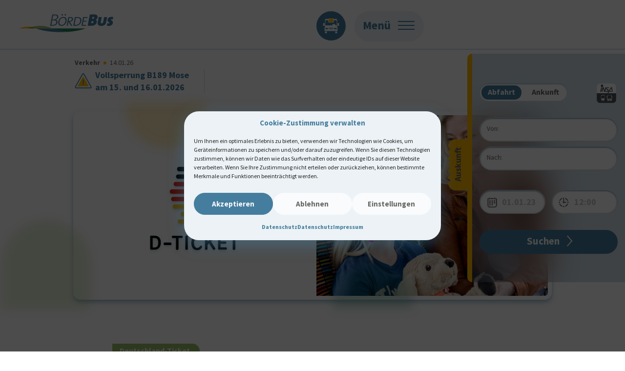

--- FILE ---
content_type: text/html
request_url: https://boerde-bus.de/
body_size: 21775
content:
<!doctype html>
<html lang="de">
<head>
	<meta charset="UTF-8">
	<meta name="viewport" content="width=device-width, initial-scale=1">
	<link rel="profile" href="https://gmpg.org/xfn/11">
	<link rel="apple-touch-icon" sizes="180x180" href="https://boerde-bus.de/wp-content/themes/boerdebus/assets/img/apple-touch-icon.png">
	<link rel="icon" type="image/png" sizes="32x32" href="https://boerde-bus.de/wp-content/themes/boerdebus/assets/img/favicon-32x32.png">
	<link rel="icon" type="image/png" sizes="16x16" href="https://boerde-bus.de/wp-content/themes/boerdebus/assets/img/favicon-16x16.png">
	<link rel="manifest" href="https://boerde-bus.de/wp-content/themes/boerdebus/assets/img/site.webmanifest">
	<link rel="mask-icon" href="https://boerde-bus.de/wp-content/themes/boerdebus/assets/img/safari-pinned-tab.svg" color="#457d9e">
	<link rel="shortcut icon" href="https://boerde-bus.de/wp-content/themes/boerdebus/assets/img/favicon.ico">
	<meta name="msapplication-TileColor" content="#e3ecf1">
	<meta name="msapplication-config" content="/assets/img/browserconfig.xml">
	<meta name="theme-color" content="#ffffff">
	<title>B&ouml;rdeBus &#8211; Alles f&uuml;r eine gute Fahrt.</title>
<meta name='robots' content='max-image-preview:large' />
<link rel="alternate" type="application/rss+xml" title="B&ouml;rdeBus &raquo; Feed" href="https://boerde-bus.de/feed/" />
<link rel="alternate" type="application/rss+xml" title="B&ouml;rdeBus &raquo; Kommentar-Feed" href="https://boerde-bus.de/comments/feed/" />
<link rel="alternate" title="oEmbed (JSON)" type="application/json+oembed" href="https://boerde-bus.de/wp-json/oembed/1.0/embed?url=https%3A%2F%2Fboerde-bus.de%2F" />
<link rel="alternate" title="oEmbed (XML)" type="text/xml+oembed" href="https://boerde-bus.de/wp-json/oembed/1.0/embed?url=https%3A%2F%2Fboerde-bus.de%2F&#038;format=xml" />
<style id='wp-img-auto-sizes-contain-inline-css'>
img:is([sizes=auto i],[sizes^="auto," i]){contain-intrinsic-size:3000px 1500px}
/*# sourceURL=wp-img-auto-sizes-contain-inline-css */
</style>
<style id='wp-block-library-inline-css'>
:root{--wp-block-synced-color:#7a00df;--wp-block-synced-color--rgb:122,0,223;--wp-bound-block-color:var(--wp-block-synced-color);--wp-editor-canvas-background:#ddd;--wp-admin-theme-color:#007cba;--wp-admin-theme-color--rgb:0,124,186;--wp-admin-theme-color-darker-10:#006ba1;--wp-admin-theme-color-darker-10--rgb:0,107,160.5;--wp-admin-theme-color-darker-20:#005a87;--wp-admin-theme-color-darker-20--rgb:0,90,135;--wp-admin-border-width-focus:2px}@media (min-resolution:192dpi){:root{--wp-admin-border-width-focus:1.5px}}.wp-element-button{cursor:pointer}:root .has-very-light-gray-background-color{background-color:#eee}:root .has-very-dark-gray-background-color{background-color:#313131}:root .has-very-light-gray-color{color:#eee}:root .has-very-dark-gray-color{color:#313131}:root .has-vivid-green-cyan-to-vivid-cyan-blue-gradient-background{background:linear-gradient(135deg,#00d084,#0693e3)}:root .has-purple-crush-gradient-background{background:linear-gradient(135deg,#34e2e4,#4721fb 50%,#ab1dfe)}:root .has-hazy-dawn-gradient-background{background:linear-gradient(135deg,#faaca8,#dad0ec)}:root .has-subdued-olive-gradient-background{background:linear-gradient(135deg,#fafae1,#67a671)}:root .has-atomic-cream-gradient-background{background:linear-gradient(135deg,#fdd79a,#004a59)}:root .has-nightshade-gradient-background{background:linear-gradient(135deg,#330968,#31cdcf)}:root .has-midnight-gradient-background{background:linear-gradient(135deg,#020381,#2874fc)}:root{--wp--preset--font-size--normal:16px;--wp--preset--font-size--huge:42px}.has-regular-font-size{font-size:1em}.has-larger-font-size{font-size:2.625em}.has-normal-font-size{font-size:var(--wp--preset--font-size--normal)}.has-huge-font-size{font-size:var(--wp--preset--font-size--huge)}.has-text-align-center{text-align:center}.has-text-align-left{text-align:left}.has-text-align-right{text-align:right}.has-fit-text{white-space:nowrap!important}#end-resizable-editor-section{display:none}.aligncenter{clear:both}.items-justified-left{justify-content:flex-start}.items-justified-center{justify-content:center}.items-justified-right{justify-content:flex-end}.items-justified-space-between{justify-content:space-between}.screen-reader-text{border:0;clip-path:inset(50%);height:1px;margin:-1px;overflow:hidden;padding:0;position:absolute;width:1px;word-wrap:normal!important}.screen-reader-text:focus{background-color:#ddd;clip-path:none;color:#444;display:block;font-size:1em;height:auto;left:5px;line-height:normal;padding:15px 23px 14px;text-decoration:none;top:5px;width:auto;z-index:100000}html :where(.has-border-color){border-style:solid}html :where([style*=border-top-color]){border-top-style:solid}html :where([style*=border-right-color]){border-right-style:solid}html :where([style*=border-bottom-color]){border-bottom-style:solid}html :where([style*=border-left-color]){border-left-style:solid}html :where([style*=border-width]){border-style:solid}html :where([style*=border-top-width]){border-top-style:solid}html :where([style*=border-right-width]){border-right-style:solid}html :where([style*=border-bottom-width]){border-bottom-style:solid}html :where([style*=border-left-width]){border-left-style:solid}html :where(img[class*=wp-image-]){height:auto;max-width:100%}:where(figure){margin:0 0 1em}html :where(.is-position-sticky){--wp-admin--admin-bar--position-offset:var(--wp-admin--admin-bar--height,0px)}@media screen and (max-width:600px){html :where(.is-position-sticky){--wp-admin--admin-bar--position-offset:0px}}

/*# sourceURL=wp-block-library-inline-css */
</style><style id='global-styles-inline-css'>
:root{--wp--preset--aspect-ratio--square: 1;--wp--preset--aspect-ratio--4-3: 4/3;--wp--preset--aspect-ratio--3-4: 3/4;--wp--preset--aspect-ratio--3-2: 3/2;--wp--preset--aspect-ratio--2-3: 2/3;--wp--preset--aspect-ratio--16-9: 16/9;--wp--preset--aspect-ratio--9-16: 9/16;--wp--preset--color--black: #000000;--wp--preset--color--cyan-bluish-gray: #abb8c3;--wp--preset--color--white: #ffffff;--wp--preset--color--pale-pink: #f78da7;--wp--preset--color--vivid-red: #cf2e2e;--wp--preset--color--luminous-vivid-orange: #ff6900;--wp--preset--color--luminous-vivid-amber: #fcb900;--wp--preset--color--light-green-cyan: #7bdcb5;--wp--preset--color--vivid-green-cyan: #00d084;--wp--preset--color--pale-cyan-blue: #8ed1fc;--wp--preset--color--vivid-cyan-blue: #0693e3;--wp--preset--color--vivid-purple: #9b51e0;--wp--preset--gradient--vivid-cyan-blue-to-vivid-purple: linear-gradient(135deg,rgb(6,147,227) 0%,rgb(155,81,224) 100%);--wp--preset--gradient--light-green-cyan-to-vivid-green-cyan: linear-gradient(135deg,rgb(122,220,180) 0%,rgb(0,208,130) 100%);--wp--preset--gradient--luminous-vivid-amber-to-luminous-vivid-orange: linear-gradient(135deg,rgb(252,185,0) 0%,rgb(255,105,0) 100%);--wp--preset--gradient--luminous-vivid-orange-to-vivid-red: linear-gradient(135deg,rgb(255,105,0) 0%,rgb(207,46,46) 100%);--wp--preset--gradient--very-light-gray-to-cyan-bluish-gray: linear-gradient(135deg,rgb(238,238,238) 0%,rgb(169,184,195) 100%);--wp--preset--gradient--cool-to-warm-spectrum: linear-gradient(135deg,rgb(74,234,220) 0%,rgb(151,120,209) 20%,rgb(207,42,186) 40%,rgb(238,44,130) 60%,rgb(251,105,98) 80%,rgb(254,248,76) 100%);--wp--preset--gradient--blush-light-purple: linear-gradient(135deg,rgb(255,206,236) 0%,rgb(152,150,240) 100%);--wp--preset--gradient--blush-bordeaux: linear-gradient(135deg,rgb(254,205,165) 0%,rgb(254,45,45) 50%,rgb(107,0,62) 100%);--wp--preset--gradient--luminous-dusk: linear-gradient(135deg,rgb(255,203,112) 0%,rgb(199,81,192) 50%,rgb(65,88,208) 100%);--wp--preset--gradient--pale-ocean: linear-gradient(135deg,rgb(255,245,203) 0%,rgb(182,227,212) 50%,rgb(51,167,181) 100%);--wp--preset--gradient--electric-grass: linear-gradient(135deg,rgb(202,248,128) 0%,rgb(113,206,126) 100%);--wp--preset--gradient--midnight: linear-gradient(135deg,rgb(2,3,129) 0%,rgb(40,116,252) 100%);--wp--preset--font-size--small: 13px;--wp--preset--font-size--medium: 20px;--wp--preset--font-size--large: 36px;--wp--preset--font-size--x-large: 42px;--wp--preset--spacing--20: 0.44rem;--wp--preset--spacing--30: 0.67rem;--wp--preset--spacing--40: 1rem;--wp--preset--spacing--50: 1.5rem;--wp--preset--spacing--60: 2.25rem;--wp--preset--spacing--70: 3.38rem;--wp--preset--spacing--80: 5.06rem;--wp--preset--shadow--natural: 6px 6px 9px rgba(0, 0, 0, 0.2);--wp--preset--shadow--deep: 12px 12px 50px rgba(0, 0, 0, 0.4);--wp--preset--shadow--sharp: 6px 6px 0px rgba(0, 0, 0, 0.2);--wp--preset--shadow--outlined: 6px 6px 0px -3px rgb(255, 255, 255), 6px 6px rgb(0, 0, 0);--wp--preset--shadow--crisp: 6px 6px 0px rgb(0, 0, 0);}:where(.is-layout-flex){gap: 0.5em;}:where(.is-layout-grid){gap: 0.5em;}body .is-layout-flex{display: flex;}.is-layout-flex{flex-wrap: wrap;align-items: center;}.is-layout-flex > :is(*, div){margin: 0;}body .is-layout-grid{display: grid;}.is-layout-grid > :is(*, div){margin: 0;}:where(.wp-block-columns.is-layout-flex){gap: 2em;}:where(.wp-block-columns.is-layout-grid){gap: 2em;}:where(.wp-block-post-template.is-layout-flex){gap: 1.25em;}:where(.wp-block-post-template.is-layout-grid){gap: 1.25em;}.has-black-color{color: var(--wp--preset--color--black) !important;}.has-cyan-bluish-gray-color{color: var(--wp--preset--color--cyan-bluish-gray) !important;}.has-white-color{color: var(--wp--preset--color--white) !important;}.has-pale-pink-color{color: var(--wp--preset--color--pale-pink) !important;}.has-vivid-red-color{color: var(--wp--preset--color--vivid-red) !important;}.has-luminous-vivid-orange-color{color: var(--wp--preset--color--luminous-vivid-orange) !important;}.has-luminous-vivid-amber-color{color: var(--wp--preset--color--luminous-vivid-amber) !important;}.has-light-green-cyan-color{color: var(--wp--preset--color--light-green-cyan) !important;}.has-vivid-green-cyan-color{color: var(--wp--preset--color--vivid-green-cyan) !important;}.has-pale-cyan-blue-color{color: var(--wp--preset--color--pale-cyan-blue) !important;}.has-vivid-cyan-blue-color{color: var(--wp--preset--color--vivid-cyan-blue) !important;}.has-vivid-purple-color{color: var(--wp--preset--color--vivid-purple) !important;}.has-black-background-color{background-color: var(--wp--preset--color--black) !important;}.has-cyan-bluish-gray-background-color{background-color: var(--wp--preset--color--cyan-bluish-gray) !important;}.has-white-background-color{background-color: var(--wp--preset--color--white) !important;}.has-pale-pink-background-color{background-color: var(--wp--preset--color--pale-pink) !important;}.has-vivid-red-background-color{background-color: var(--wp--preset--color--vivid-red) !important;}.has-luminous-vivid-orange-background-color{background-color: var(--wp--preset--color--luminous-vivid-orange) !important;}.has-luminous-vivid-amber-background-color{background-color: var(--wp--preset--color--luminous-vivid-amber) !important;}.has-light-green-cyan-background-color{background-color: var(--wp--preset--color--light-green-cyan) !important;}.has-vivid-green-cyan-background-color{background-color: var(--wp--preset--color--vivid-green-cyan) !important;}.has-pale-cyan-blue-background-color{background-color: var(--wp--preset--color--pale-cyan-blue) !important;}.has-vivid-cyan-blue-background-color{background-color: var(--wp--preset--color--vivid-cyan-blue) !important;}.has-vivid-purple-background-color{background-color: var(--wp--preset--color--vivid-purple) !important;}.has-black-border-color{border-color: var(--wp--preset--color--black) !important;}.has-cyan-bluish-gray-border-color{border-color: var(--wp--preset--color--cyan-bluish-gray) !important;}.has-white-border-color{border-color: var(--wp--preset--color--white) !important;}.has-pale-pink-border-color{border-color: var(--wp--preset--color--pale-pink) !important;}.has-vivid-red-border-color{border-color: var(--wp--preset--color--vivid-red) !important;}.has-luminous-vivid-orange-border-color{border-color: var(--wp--preset--color--luminous-vivid-orange) !important;}.has-luminous-vivid-amber-border-color{border-color: var(--wp--preset--color--luminous-vivid-amber) !important;}.has-light-green-cyan-border-color{border-color: var(--wp--preset--color--light-green-cyan) !important;}.has-vivid-green-cyan-border-color{border-color: var(--wp--preset--color--vivid-green-cyan) !important;}.has-pale-cyan-blue-border-color{border-color: var(--wp--preset--color--pale-cyan-blue) !important;}.has-vivid-cyan-blue-border-color{border-color: var(--wp--preset--color--vivid-cyan-blue) !important;}.has-vivid-purple-border-color{border-color: var(--wp--preset--color--vivid-purple) !important;}.has-vivid-cyan-blue-to-vivid-purple-gradient-background{background: var(--wp--preset--gradient--vivid-cyan-blue-to-vivid-purple) !important;}.has-light-green-cyan-to-vivid-green-cyan-gradient-background{background: var(--wp--preset--gradient--light-green-cyan-to-vivid-green-cyan) !important;}.has-luminous-vivid-amber-to-luminous-vivid-orange-gradient-background{background: var(--wp--preset--gradient--luminous-vivid-amber-to-luminous-vivid-orange) !important;}.has-luminous-vivid-orange-to-vivid-red-gradient-background{background: var(--wp--preset--gradient--luminous-vivid-orange-to-vivid-red) !important;}.has-very-light-gray-to-cyan-bluish-gray-gradient-background{background: var(--wp--preset--gradient--very-light-gray-to-cyan-bluish-gray) !important;}.has-cool-to-warm-spectrum-gradient-background{background: var(--wp--preset--gradient--cool-to-warm-spectrum) !important;}.has-blush-light-purple-gradient-background{background: var(--wp--preset--gradient--blush-light-purple) !important;}.has-blush-bordeaux-gradient-background{background: var(--wp--preset--gradient--blush-bordeaux) !important;}.has-luminous-dusk-gradient-background{background: var(--wp--preset--gradient--luminous-dusk) !important;}.has-pale-ocean-gradient-background{background: var(--wp--preset--gradient--pale-ocean) !important;}.has-electric-grass-gradient-background{background: var(--wp--preset--gradient--electric-grass) !important;}.has-midnight-gradient-background{background: var(--wp--preset--gradient--midnight) !important;}.has-small-font-size{font-size: var(--wp--preset--font-size--small) !important;}.has-medium-font-size{font-size: var(--wp--preset--font-size--medium) !important;}.has-large-font-size{font-size: var(--wp--preset--font-size--large) !important;}.has-x-large-font-size{font-size: var(--wp--preset--font-size--x-large) !important;}
/*# sourceURL=global-styles-inline-css */
</style>

<style id='classic-theme-styles-inline-css'>
/*! This file is auto-generated */
.wp-block-button__link{color:#fff;background-color:#32373c;border-radius:9999px;box-shadow:none;text-decoration:none;padding:calc(.667em + 2px) calc(1.333em + 2px);font-size:1.125em}.wp-block-file__button{background:#32373c;color:#fff;text-decoration:none}
/*# sourceURL=/wp-includes/css/classic-themes.min.css */
</style>
<link rel='stylesheet' id='dnd-upload-cf7-css' href='https://boerde-bus.de/wp-content/plugins/drag-and-drop-multiple-file-upload-contact-form-7/assets/css/dnd-upload-cf7.css?ver=1.3.9.3' media='all' />
<link rel='stylesheet' id='contact-form-7-css' href='https://boerde-bus.de/wp-content/plugins/contact-form-7/includes/css/styles.css?ver=5.8.7' media='all' />
<link rel='stylesheet' id='pure-css' href='https://boerde-bus.de/wp-content/themes/boerdebus/assets/css/pure.css?ver=1.0.0' media='all' />
<link rel='stylesheet' id='grids-responsive-css' href='https://boerde-bus.de/wp-content/themes/boerdebus/assets/css/grids-responsive.css?ver=1.0.0' media='all' />
<link rel='stylesheet' id='custom-css' href='https://boerde-bus.de/wp-content/themes/boerdebus/assets/css/custom.css?ver=1.0.0' media='all' />
<link rel='stylesheet' id='flatpickr-css' href='https://boerde-bus.de/wp-content/themes/boerdebus/assets/css/flatpickr.min.css?ver=1.0.0' media='all' />
<link rel='stylesheet' id='tiny-slider-css' href='https://boerde-bus.de/wp-content/themes/boerdebus/assets/css/tiny-slider.css?ver=1.0.0' media='all' />
<link rel='stylesheet' id='home-css' href='https://boerde-bus.de/wp-content/themes/boerdebus/assets/css/home.css?ver=1.0.0' media='all' />
<link rel='stylesheet' id='cmplz-general-css' href='https://boerde-bus.de/wp-content/plugins/complianz-gdpr/assets/css/cookieblocker.min.css?ver=1766000126' media='all' />
<link rel='stylesheet' id='boerdebus-style-css' href='https://boerde-bus.de/wp-content/themes/boerdebus/style.css?ver=1.0.0' media='all' />
<script src="https://boerde-bus.de/wp-content/themes/boerdebus/assets/js/jquery-min.js?ver=1.0.0" id="jquery-min-js"></script>
<script src="https://boerde-bus.de/wp-content/themes/boerdebus/assets/js/flatpickr.js?ver=1.0.0" id="flatpickr-js"></script>
<script src="https://boerde-bus.de/wp-content/themes/boerdebus/assets/js/flatpickr-de.js?ver=1.0.0" id="flatpickr-de-js"></script>
<script src="https://boerde-bus.de/wp-content/themes/boerdebus/assets/js/jquery.mask.min.js?ver=1.0.0" id="mask-js"></script>
<script src="https://boerde-bus.de/wp-content/themes/boerdebus/assets/js/tiny-slider.js?ver=1.0.0" id="tiny-slider-js"></script>
<link rel="https://api.w.org/" href="https://boerde-bus.de/wp-json/" /><link rel="alternate" title="JSON" type="application/json" href="https://boerde-bus.de/wp-json/wp/v2/pages/1288" /><link rel="EditURI" type="application/rsd+xml" title="RSD" href="https://boerde-bus.de/xmlrpc.php?rsd" />
<meta name="generator" content="WordPress 6.9" />
<link rel="canonical" href="https://boerde-bus.de/" />
<link rel='shortlink' href='https://boerde-bus.de/' />
			<style>.cmplz-hidden {
					display: none !important;
				}</style></head>

<body data-cmplz=1 class="home wp-singular page-template page-template-page-home page-template-page-home-php page page-id-1288 wp-theme-boerdebus no-sidebar">
<div id="page" class="site">
	<div id="blurbody"></div>
	<header id="header-custom">
		<div class="header-wrapper">
			<div class="pure-g pure-g-container">
				<div class="row-top-menu">
					<div class="col-sm-1">
												<nav class="menu top-menu">
						<ul><li><a href="https://boerde-bus.de/aktuelles/" tabindex="1200" title="Aktuelles">Aktuelles</a></li><li><a href="https://boerde-bus.de/downloads/" tabindex="1201" title="Downloads">Downloads</a></li><li><a href="https://boerde-bus.de/kontakt/" tabindex="1202" title="Kontakt">Kontakt</a></li></ul>							
						</nav>
					</div>
				</div>
				<div class="row-logo-main-menu">
					<div class="col-lg-1-4 col-md-1-2 logo">
						<a href="https://boerde-bus.de">
							<svg width="330" height="68" viewBox="0 0 330 68" xmlns="http://www.w3.org/2000/svg" style="background:#fff">
								<g fill="none" fill-rule="evenodd">
									<path fill="#FFF" d="M0 0h330v68H0z"/>
									<g fill-rule="nonzero">
										<path d="m231.607 55.214.133-.049-.133.049m-.469.172.126-.045a6.676 6.676 0 0 0-.126.045m-.542.195.095-.034-.095.034m-.507.18.147-.052c-.048.017-.098.036-.147.052m-1.067.373.153-.053-.153.053m-.476.164a6.246 6.246 0 0 0 0 0m-.598.201.162-.054-.162.054m-.969.321.127-.041a6.5 6.5 0 0 1-.127.04m-1.121.363c.062-.018.12-.038.182-.058-.06.02-.122.04-.182.058m-.604.193.155-.05-.155.05m-.535.167.229-.072-.23.072m-.63.195c.122-.038.246-.075.368-.114l-.369.114m-.533.162.267-.08-.267.08m-.468.141.244-.073-.244.073m-.653.193c.106-.031.214-.062.32-.095-.107.033-.214.064-.32.095m-.513.151.237-.07-.237.07m-.587.17.328-.095-.328.095m-.61.173.27-.076-.27.076m-.511.145.297-.084a22.77 22.77 0 0 0-.297.084m-.7.194.497-.137-.496.137m-.51.139.318-.087-.317.087m-1.734.465.356-.094-.356.093m-.796.207.723-.187-.723.187m-.471.121c.127-.032.252-.066.38-.097-.128.031-.254.065-.38.097m-26.849 5.125.406-.056c-.133.02-.271.038-.406.056m-1.003.134a166.903 166.903 0 0 1 0 0m-.494.066.43-.057c-.143.019-.287.037-.43.057m-.581.075.421-.054-.421.054m-1.471.184.343-.041-.343.041m-.827.102.554-.068-.554.068m-.634.075.304-.035-.304.035m-.642.076c.095-.012.19-.021.284-.034-.094.013-.19.022-.284.034m-.79.09.208-.023-.208.023m-.683.078c.084-.01.164-.02.248-.028l-.248.028m-.63.069.086-.01-.087.01m-.81.087.144-.016-.144.016m-.676.07.09-.008-.09.009m-1.485.151.074-.007-.074.007M144.888 68c-34.745 0-65.936-5.03-87.288-13h174.586H115c14.527 6.68 35.157 11.105 58.33 11.843A344.354 344.354 0 0 1 144.888 68" fill="#457D9E"/>
										<path d="M28.545 55H0c7.06-3.679 17.366-6 28.853-6 4.244 0 8.328.317 12.147.903-4.64 1.409-8.832 3.129-12.455 5.097" fill="#FFB800"/>
										<path d="M115.07 55H28.507h29.12c-4.444-2.223-10.178-3.93-16.682-4.886C49.869 47.509 60.448 46 71.79 46c17.226 0 32.693 3.478 43.28 9" fill="#9ABB65"/>
										<path d="M57.626 55h-29.12c3.618-1.93 7.805-3.617 12.438-5 6.504.98 12.238 2.725 16.682 5" fill="#9A8600"/>
										<path d="M231.74 55.937c.149-.055.298-.107.446-.162-.148.055-.297.109-.446.162m-.476.17.343-.123-.343.123m-.573.203.447-.158-.447.158m-.455.159.36-.126-.36.126m-1.061.364.456-.155-.456.155m-.477.16.324-.109c-.107.038-.217.073-.324.11m-.59.195c.147-.047.293-.095.438-.145-.145.05-.29.097-.437.145m-.483.158c.107-.035.215-.071.321-.104-.106.035-.212.07-.32.104m-.521.17.345-.112c-.115.036-.23.074-.345.112m-.576.183c.149-.046.301-.095.449-.143l-.449.143m-.49.155c.107-.034.214-.067.32-.102-.106.035-.213.068-.32.102m-.63.196.448-.14c-.148.048-.298.094-.449.14m-.461.142c.103-.03.205-.063.307-.094l-.307.094m-.493.15.263-.08-.263.08m-.634.19.266-.078-.266.078m-.493.146.225-.067-.225.067m-.575.168.333-.097-.333.097m-.596.172.276-.078-.276.078m-.496.143.259-.074-.259.074m-.668.187.34-.096-.34.096m-.484.133c.073-.018.143-.039.216-.058-.073.02-.144.04-.216.058m-.5.138.202-.055-.202.055m-.688.187.192-.052-.192.052m-.487.13.17-.045c-.056.016-.113.03-.17.045m-1.208.316c.044-.011.087-.021.133-.034-.046.013-.09.023-.133.034m-.43.112a.716.716 0 0 1 .075-.02l-.075.02m-.814.205.092-.022-.092.022M191.087 65.42l.099-.015c-.032.007-.066.01-.099.015m-1.526.21.199-.027c-.066.01-.133.018-.199.027m-2.064.269.16-.02-.16.02m-1.549.193.271-.032-.27.032m-.617.075c.092-.012.18-.02.273-.033-.09.01-.183.021-.273.033m-.883.104.329-.038-.329.038m-.663.077.358-.041-.358.041m-.866.1c.196-.024.387-.045.582-.068l-.582.067m-.644.07.435-.048-.435.048m-.79.086.543-.059-.544.06m-.753.079.666-.07-.666.07m-.73.075.586-.06-.586.06M173.334 67.368h-.003a355.128 355.128 0 0 0 .003 0" fill="#A3CF79"/>
										<path d="M173.33 66.85c-23.172-.738-43.802-5.166-58.328-11.85h117.184l-.446.165-.133.049-.343.126-.126.045-.447.162a5 5 0 0 0-.095.034l-.36.128-.147.053-.417.146-.042.015-.456.159c-.05.017-.102.036-.153.052l-.324.112-.151.05-.438.15-.161.054-.321.106-.177.059-.344.114-.127.042c-.148.048-.3.099-.449.146a9.063 9.063 0 0 1-.169.054l-.32.105-.182.057c-.15.048-.298.096-.449.143l-.155.048c-.103.032-.205.065-.308.096l-.229.072-.262.081-.37.115-.266.08-.267.08-.224.069a43.677 43.677 0 0 0-.577.172l-.32.096-.275.08-.238.07-.258.075-.328.094-.34.098-.27.076c-.072.02-.142.041-.215.06l-.297.084-.203.057-.496.137-.192.053-.317.086c-.055.016-.113.03-.17.046-.356.097-.716.194-1.076.289-.044.013-.089.023-.133.035l-.354.094-.074.02-.723.187-.092.023-.38.097c-.023.006-.046.013-.07.018-.405.103-.81.204-1.22.306l-.055.015c-.562.138-1.13.276-1.7.413l-.072.016c-.426.102-.854.202-1.285.301-.002 0-.001 0-.003.002l-.442.101c-.003.001-.007.003-.012.003a234.515 234.515 0 0 1-13.072 2.592 269.724 269.724 0 0 1-8.314 1.278l-.197.028-.407.056-.136.018c-.288.04-.577.077-.867.116a.96.96 0 0 1-.064.007c-.144.02-.285.04-.43.057-.054.007-.105.015-.16.021l-.42.054-.07.01-.787.1c-.09.012-.181.023-.272.033-.114.016-.229.029-.343.044l-.273.033-.555.068-.328.039-.305.037-.358.043-.284.032-.582.068-.208.023-.435.05-.247.027-.545.06-.087.01-.665.071-.145.016-.585.061-.09.01a371.7 371.7 0 0 1-1.486.151c-.724.072-1.456.142-2.186.208l-.016.003c-.957.09-1.92.174-2.891.255" fill="#207F5D"/>
										<path d="m323.795 14.365.46.002.87.012.808.024.75.034.356.02.674.049.628.056.587.064c.095.01.188.022.28.034l.535.073.257.038-1.987 8.756a13.23 13.23 0 0 0-4.33-.7c-1.581 0-2.282.583-2.282 1.577 0 .577.42 1.026 1.055 1.473l.286.192.308.194 1.21.729.368.23c1.914 1.231 3.97 3.04 3.97 6.814 0 6.945-5.91 12.197-14.749 12.197-2.81 0-4.97-.233-6.612-.643l2.109-9.105c1.459.643 2.984.933 4.975.933 1.637 0 2.277-.933 2.277-1.69 0-.753-.548-1.287-1.338-1.813l-.306-.198-1.38-.835-.366-.232c-1.77-1.156-3.573-2.818-3.573-6.264 0-5.541 3.63-12.021 14.16-12.021zm-34.515.7-3.222 16.928c-.702 3.792.294 5.135 3.222 5.135 3.39 0 4.737-2.043 5.382-5.369l3.217-16.694h10.414l-3.624 19.143c-1.23 6.424-6.733 11.848-16.913 11.848-10.233 0-13.952-4.67-12.631-12.04l3.619-18.951h10.536zm-135.09-.41c8.427 0 11.588 4.902 11.588 11.325 0 10.681-7.142 19.843-17.967 19.843-7.664 0-11.35-4.085-11.35-10.97 0-11.91 8.19-20.199 17.729-20.199zm-28.61-8.756c7.604 0 10.648 3.093 10.648 7.296 0 6.245-4.68 10.098-9.128 11.498v.06c4.097.7 6.495 3.853 6.495 7.356 0 7.235-5.733 13.48-16.91 13.48h-.452l-.982-.01-1.62-.029-5.227-.121-.556-.012 7.491-39.401.92-.005 6.26-.095 1.991-.015 1.07-.002zm78.429 9.05c10.185 0 13.575 5.252 13.575 11.031l-.002.25-.011.504-.01.254-.03.513-.043.518-.056.523-.068.526c-.025.176-.052.352-.081.53l-.095.53c-1.429 7.457-6.93 15.406-19.908 15.406l-1.373-.006-1.638-.02-3.975-.081-.579-.007-.568-.003 5.794-30.352.464-.002 1.537-.016 4.703-.08 1.198-.014c.395-.003.785-.005 1.166-.005zm58.238-9.223c7.374 0 12.579 2.216 12.579 8.523 0 4.842-2.633 8.111-6.73 10.21v.061c2.577.877 4.041 3.736 4.041 6.89 0 7.555-7.203 13.971-17.992 14.121h-1.207l-7.174-.083-3.036-.023-2.245-.007h-.59l7.487-39.342.534-.03 1.15-.055 1.24-.05 1.313-.045 1.364-.04 1.394-.034 2.104-.042 1.382-.021 1.991-.022 2.395-.01zm-83.097 9.222c6.729 0 9.188 3.033 9.188 6.536 0 6.608-6.183 9.824-11.592 9.924l-.403.002.46.678 1.054 1.51.592.844 7.196 10.975h-4.565l-8.66-13.951h-.117l-2.633 13.95h-3.628l5.733-30.35 1.823-.055 1.493-.03 1.251-.018 2.314-.014h.494zm60.57.117-.468 2.916h-12.116l-1.987 10.332h11.527l-.584 2.859h-11.527L222.46 42.44h12.055l-.59 2.976h-15.739l5.794-30.352h15.74zm-86.055 2.682c-7.547 0-13.34 7.062-13.34 16.872 0 4.786 2.281 8.055 8.015 8.055 8.66 0 13.514-8.233 13.514-16.461 0-5.02-2.515-8.466-8.189-8.466zm-33.822 8.7-1.858.002-.913.006-1.106.017-.676.021-.184.01-2.984 15.704.372.055.416.054.463.051.511.048.274.022.586.04.638.034.69.025.747.016.802.006c7.842 0 12.055-4.613 12.055-10.043 0-3.97-2.987-6.069-9.833-6.069zm83.348-8.583c-1.754 0-3.63.06-5.149.177l-4.564 24.284c.23.026.515.05.833.07l.672.037.716.029 1.065.027.642.008.286.001c7.965 0 12.119-3.782 14.182-7.923l.206-.43.098-.215.184-.431c.03-.072.059-.144.087-.217l.164-.432.077-.215.144-.431.132-.428c.042-.143.082-.285.12-.426l.107-.422.097-.417.085-.412.075-.405.065-.398.08-.583.06-.561.029-.362.02-.35.015-.337.006-.325.001-.158c0-4.608-2.4-8.755-10.535-8.755zm53.85 11.442-1.657.004-.784.012-.461.013-.39.02a7.369 7.369 0 0 0-.163.012l-1.287 7.178.215.02.522.036.287.016.578.027.522.016.214.002c3.98 0 6.028-2.276 6.028-4.613 0-1.75-1.286-2.743-3.624-2.743zM178.8 17.81l-.626-.002-.602.006-.536.012-.48.018-.435.025-.398.03-.372.038-.356.043-2.165 10.742.512.062.393.038.52.034.498.02.394.01.695.008h.263c5.152 0 8.37-3.031 8.37-6.944 0-2.504-1.672-4.067-5.675-4.14zm-54.273-8.935c-.481 0-.96.003-1.433.009l-1.4.021-1.352.032-1.903.055-2.81 14.535c1.003.046 1.863.057 2.91.06h.952c7.257 0 12.874-3.386 12.874-9.632 0-2.92-1.638-5.08-7.838-5.08zm135.024 5.607-.374.002-.686.012-.621.022-.58.029-.838.051-1.286 6.653c.584.06 1.169.06 1.753.06 3.863 0 6.266-1.87 6.266-4.497 0-1.576-1.29-2.332-3.634-2.332zM150.444 4.5c1.407 0 2.46 1.05 2.46 2.336 0 1.572-1.17 2.683-2.577 2.683-1.46 0-2.455-1.11-2.455-2.393 0-1.576 1.169-2.626 2.572-2.626zm10.826 0c1.407 0 2.399 1.05 2.399 2.336 0 1.572-1.17 2.683-2.573 2.683a2.432 2.432 0 0 1-2.46-2.45c0-1.52 1.23-2.569 2.634-2.569z" fill="#457D9E"/>
									</g>
								</g>
							</svg>
						</a>
					</div>
					<div class="col-md-1-2">
												<nav class="menu main-menu">
						<ul><li class="first-item show-mobile"><a href="https://boerde-bus.de/" tabindex="1300" title="Startseite"><svg width="40" height="40" viewBox="0 0 42 42" xmlns="http://www.w3.org/2000/svg"><g fill="none" fill-rule="evenodd"><path class="svg-bus" d="M12 33v3a1 1 0 0 1-1 1H9a1 1 0 0 1-1-1v-3h4zm22 0v3a1 1 0 0 1-1 1h-2a1 1 0 0 1-1-1v-3h4zM25 5a2 2 0 0 1 1.732 1h5.125C33.041 6 34 6.96 34 8.143V24a1 1 0 0 1 1 1v7H7v-7a1 1 0 0 1 1-1V8.143C8 6.959 8.96 6 10.143 6h5.125A2 2 0 0 1 17 5h8zm-.5 22h-7a.5.5 0 0 0-.09.992l.09.008h7a.5.5 0 1 0 0-1zm-14.071-1.742c-.743 0-1.353.566-1.422 1.29L9 26.687V28h6v-.79c0-.652-.44-1.214-1.058-1.38l-.136-.029-3.143-.524a1.429 1.429 0 0 0-.234-.02zm21.142 0-.117.005-.117.014-3.143.524-.136.03c-.574.153-.994.649-1.051 1.241L27 27.21V28h6v-1.314l-.007-.137a1.429 1.429 0 0 0-1.422-1.291zM25.5 25h-9a.5.5 0 0 0-.09.992l.09.008h9a.5.5 0 1 0 0-1zm11.786-10c.394 0 .714.32.714.714v4.572c0 .394-.32.714-.714.714H35v-5.286c0-.394.32-.714.714-.714h1.572zm-31 0c.394 0 .714.32.714.714V21H4.714A.714.714 0 0 1 4 20.286v-4.572c0-.394.32-.714.714-.714h1.572zM32 9l-5-.001V12a2 2 0 0 1-2 2h-8a2 2 0 0 1-2-2V8.999L10 9a1 1 0 0 0-1 1v10h14.066c.342-1.707 1.974-3 3.934-3 1.96 0 3.592 1.293 3.934 3H33V10a1 1 0 0 0-1-1z" fill="#457D9E"/><path d="M17 6h8a1 1 0 0 1 1 1v5a1 1 0 0 1-1 1h-8a1 1 0 0 1-1-1V7a1 1 0 0 1 1-1z" fill="#FFB800"/></g></svg></a></li><li class="has-submenu "><a href="https://boerde-bus.de/linienverzeichnis/" tabindex="1310" title="Fahrplan">Fahrplan<span class="icon-arrow icon-arrow-down"></span></a><ul class="submenu"><li><a href="https://boerde-bus.de/linienverzeichnis/" tabindex="1311" title="Linienverzeichnis">Linienverzeichnis</a></li><li><a href="https://boerde-bus.de/ortsverzeichnis/" tabindex="1312" title="Ortsverzeichnis">Ortsverzeichnis</a></li><li><a href="https://boerde-bus.de/netzplaene/" tabindex="1313" title="Netzpläne">Netzpläne</a></li><li><a href="https://boerde-bus.de/anrufbus/" tabindex="1314" title="AnrufBus">AnrufBus</a></li></ul></li><li class="has-submenu "><a href="https://boerde-bus.de/fahrkarten/" tabindex="1320" title="Tarif">Tarif<span class="icon-arrow icon-arrow-down"></span></a><ul class="submenu"><li><a href="https://boerde-bus.de/fahrkarten/" tabindex="1321" title="Fahrkarten">Fahrkarten</a></li><li><a href="https://boerde-bus.de/preistabellen/" tabindex="1322" title="Preistabellen">Preistabellen</a></li><li><a href="https://boerde-bus.de/tarifzonenplan/" tabindex="1323" title="Tarifzonenplan">Tarifzonenplan</a></li><li><a href="https://boerde-bus.de/befoerderungsbedingungen/" tabindex="1324" title="Beförderungsbedingungen">Beförderungsbedingungen</a></li><li><a href="https://boerde-bus.de/tarifbestimmungen/" tabindex="1325" title="Tarifbestimmungen">Tarifbestimmungen</a></li><li><a href="https://boerde-bus.de/faq-deutschland-ticket/" tabindex="1326" title="FAQ Deutschland-Ticket">FAQ Deutschland-Ticket</a></li></ul></li><li class="has-submenu "><a href="https://boerde-bus.de/unternehmen/" tabindex="1330" title="Über uns">Über uns<span class="icon-arrow icon-arrow-down"></span></a><ul class="submenu"><li><a href="https://boerde-bus.de/aktuelles/" tabindex="1331" title="Aktuelles">Aktuelles</a></li><li><a href="https://boerde-bus.de/jobs/" tabindex="1332" title="Jobs">Jobs</a></li><li><a href="https://boerde-bus.de/unternehmen/" tabindex="1333" title="Unternehmen">Unternehmen</a></li><li><a href="https://boerde-bus.de/kontakt/" tabindex="1334" title="Kontakt">Kontakt</a></li></ul></li><li id="toggle-mobilemenu" class="show-mobile"><a href="#" tabindex="1311"><span>Menü</span><button id="hamburger-icon"><svg version="1.1" id="Ebene_1" x="0px" y="0px" viewBox="0 0 40 40" style="enable-background:new 0 0 40 40;" xml:space="preserve"><g id="bar1" class="bar"><g><path class="barsingle" fill="#457D9E" d="M36,11c0.6,0,1,0.4,1,1s-0.4,1-1,1H4c-0.6,0-1-0.4-1-1s0.4-1,1-1H36z"/></g></g><g id="bar2" class="bar"><g><path class="barsingle" fill="#457D9E" d="M36,19c0.6,0,1,0.4,1,1s-0.4,1-1,1H4c-0.6,0-1-0.4-1-1s0.4-1,1-1H36z"/></g></g><g id="bar3" class="bar"><g><path class="barsingle" fill="#457D9E" d="M36,27c0.6,0,1,0.4,1,1s-0.4,1-1,1H4c-0.6,0-1-0.4-1-1s0.4-1,1-1H36z"/></g></g></svg></button></a></li></ul>								
						</nav>
					</div>
				</div>
			</div>
		</div>
		<div id="mobile-menu-wrapper">
			<div id="mobile-menu" aria-hidden="true">
				<div class="main-menu-wrapper">
					<nav class="menu main-menu">
					<div class="is-parentmenu is-parentmenu1"><a href="https://boerde-bus.de/linienverzeichnis/" tabindex="1310">Fahrplan</a><ul class="submenu"><li><a href="https://boerde-bus.de/linienverzeichnis/" tabindex="1311" title="Linienverzeichnis">Linienverzeichnis</a></li><li><a href="https://boerde-bus.de/ortsverzeichnis/" tabindex="1312" title="Ortsverzeichnis">Ortsverzeichnis</a></li><li><a href="https://boerde-bus.de/netzplaene/" tabindex="1313" title="Netzpläne">Netzpläne</a></li><li><a href="https://boerde-bus.de/anrufbus/" tabindex="1314" title="AnrufBus">AnrufBus</a></li></ul></div><div class="is-parentmenu is-parentmenu2"><a href="https://boerde-bus.de/fahrkarten/" tabindex="1320">Tarif</a><ul class="submenu"><li><a href="https://boerde-bus.de/fahrkarten/" tabindex="1321" title="Fahrkarten">Fahrkarten</a></li><li><a href="https://boerde-bus.de/preistabellen/" tabindex="1322" title="Preistabellen">Preistabellen</a></li><li><a href="https://boerde-bus.de/tarifzonenplan/" tabindex="1323" title="Tarifzonenplan">Tarifzonenplan</a></li><li><a href="https://boerde-bus.de/befoerderungsbedingungen/" tabindex="1324" title="Beförderungsbedingungen">Beförderungsbedingungen</a></li><li><a href="https://boerde-bus.de/tarifbestimmungen/" tabindex="1325" title="Tarifbestimmungen">Tarifbestimmungen</a></li><li><a href="https://boerde-bus.de/faq-deutschland-ticket/" tabindex="1326" title="FAQ Deutschland-Ticket">FAQ Deutschland-Ticket</a></li></ul></div><div class="is-parentmenu is-parentmenu3"><a href="https://boerde-bus.de/unternehmen/" tabindex="1330">Über uns</a><ul class="submenu"><li><a href="https://boerde-bus.de/aktuelles/" tabindex="1331" title="Aktuelles">Aktuelles</a></li><li><a href="https://boerde-bus.de/jobs/" tabindex="1332" title="Jobs">Jobs</a></li><li><a href="https://boerde-bus.de/unternehmen/" tabindex="1333" title="Unternehmen">Unternehmen</a></li><li><a href="https://boerde-bus.de/kontakt/" tabindex="1334" title="Kontakt">Kontakt</a></li></ul></div>					</nav>
				</div>
				<div class="top-menu-wrapper">
					<nav class="menu top-menu">
					<ul><li><a  href="https://boerde-bus.de/downloads/" tabindex="1400" title="Downloads">Downloads</a></li><li><a  href="https://boerde-bus.de/impressum/" tabindex="1401" title="Impressum">Impressum</a></li><li><a  href="https://boerde-bus.de/datenschutz/" tabindex="1402" title="Datenschutz">Datenschutz</a></li><li><a  href="https://boerde-bus.de/barrierefreiheitserklaerung/" tabindex="1403" title="Barrierefreiheitserklärung">Barrierefreiheitserklärung</a></li><li><a  href="https://boerde-bus.de/bekanntmachungen/" tabindex="1404" title="Bekanntmachungen">Bekanntmachungen</a></li><li><a class="cmplz-show-banner" href="" tabindex="1405" title="Cookies verwalten">Cookies verwalten</a></li></ul>							
					</nav>
				</div>
			</div>
		</div>
	</header>

<style>
	.hero .image-wrapper-full {	
		background: url(https://boerde-bus.de/wp-content/uploads/2023/04/boerdebus-gute-fahrt-scaled.jpg) center center no-repeat;
		background-size: cover;
	}
	
	.deutschlandticket .image-wrapper-full {
		background: url(https://boerde-bus.de/wp-content/uploads/2023/03/deutschland-ticket.jpg) center center no-repeat;
		background-size: cover;		
	}
	
	@media screen and (min-width: 64em) {
		
		.deutschlandticket .image-wrapper-full { background-size: contain; }
		
	}
	
	.anrufbus .image-wrapper-half {
		background: url(https://boerde-bus.de/wp-content/uploads/2023/04/boerdebus-anrufbus-bestellen.jpg) center center no-repeat;
		background-size: cover;		
	}
</style>

<main>
	
<div id="form-insa">
	<div id="form-insa-toggle" tabindex="3000" onclick="insaToggle()">
		<p>Auskunft</p>
		<svg id="insa-toggle-1920" width="67" height="191" viewBox="0 0 67 191" xmlns="http://www.w3.org/2000/svg">
			<path d="M.005 39.339C.36 17.552 18.13 0 40 0h28v40h-.048v111H68v40H40c-22.091 0-40-17.909-40-40v-3.427c2.96-1.03 5.08-3.808 5.08-7.073 0-3.172-2-5.883-4.827-6.98l-.251-.093v-3.854c2.959-1.03 5.079-3.808 5.079-7.073 0-3.172-2-5.883-4.828-6.98l-.251-.093v-3.854c2.959-1.03 5.079-3.808 5.079-7.073 0-3.172-2-5.883-4.828-6.98l-.251-.093v-3.854C2.96 92.543 5.08 89.765 5.08 86.5c0-3.172-2-5.883-4.828-6.98l-.251-.093v-3.854C2.96 74.543 5.08 71.765 5.08 68.5c0-3.172-2-5.883-4.828-6.98l-.251-.093L0 57.573c2.96-1.03 5.08-3.808 5.08-7.073 0-3.172-2.001-5.884-4.829-6.98l-.251-.093L0 40z" fill="#FFB800" fill-rule="evenodd"/>
		</svg>
		<svg id="insa-toggle-1024" width="41" height="109" viewBox="0 0 41 109" xmlns="http://www.w3.org/2000/svg">
			<defs>
				<filter x="-16.2%" y="-6.2%" width="132.5%" height="112.4%" filterUnits="objectBoundingBox" id="qqi65wdn2a">
					<feOffset dx="1" dy="1" in="SourceAlpha" result="shadowOffsetOuter1"/>
					<feGaussianBlur stdDeviation="1" in="shadowOffsetOuter1" result="shadowBlurOuter1"/>
					<feColorMatrix values="0 0 0 0 0.270588235 0 0 0 0 0.490196078 0 0 0 0 0.619607843 0 0 0 0.5 0" in="shadowBlurOuter1" result="shadowMatrixOuter1"/>
					<feMerge>
						<feMergeNode in="shadowMatrixOuter1"/>
						<feMergeNode in="SourceGraphic"/>
					</feMerge>
				</filter>
			</defs>
			<g transform="translate(1 1)" filter="url(#qqi65wdn2a)" fill="#FFB800" fill-rule="evenodd">
				<path d="m0 89 .2-.005a4 4 0 0 0 0-7.99L0 81v-5l.2-.005a4 4 0 0 0 0-7.99L0 68v-5l.2-.005a4 4 0 0 0 0-7.99L0 55v-5l.2-.005a4 4 0 0 0 0-7.99L0 42v-5l.2-.005a4 4 0 0 0 0-7.99L0 29v-5l.2-.005a4 4 0 0 0 0-7.99L0 16v-1l.003-.314C.17 6.546 6.821 0 15 0h25v105H15c-8.284 0-15-6.716-15-15v-1z"/>
			</g>
		</svg>									
	</div>								
	<form class="pure-form pure-form-aligned">
		<fieldset>
			<div class="pure-control-group radio-option">
				<input type="radio" id="radio-option-abfahrt" name="abfahrt-ankunft" value="depart" checked="" />
				<input type="radio" id="radio-option-ankunft" name="abfahrt-ankunft" value="arrive" />
				<label for="radio-option-abfahrt">Abfahrt</label>
				<label for="radio-option-ankunft">Ankunft</label>
				<div class="switch-wrapper">
					<div class="switch">
						<div>Abfahrt</div>
						<div>Ankunft</div>
					</div>
				</div>
			</div>
			<div class="radio-option-insa">
				<svg width="46" height="46" viewBox="0 0 46 46" xmlns="http://www.w3.org/2000/svg">
					<g fill-rule="nonzero" fill="none">
						<path d="M45.738 23v15.341c0 4.058-3.34 7.397-7.397 7.397H7.654c-4.057 0-7.396-3.34-7.396-7.397V23h45.48z" fill="#4A5155"/>
						<path d="M38.369.23H7.63C3.594.22.258 3.525.23 7.562V23h45.54V7.562C45.737 3.526 42.405.225 38.369.23" fill="#FFF"/>
						<path d="m11.146 19.674 2.948-10.768h2.379l2.079 7.71 2-7.71h2.08L19.95 19.674h-2.498l-2.111-8.427-2.08 8.427h-2.115zm14.264 2.677 8.308-13.445h2.461l1.624 10.768H35.88l-1.325-8.69-4.195 6.988h4.522l.262 1.702h-5.791l-1.606 2.677H25.41zm3.768-12.746A7.099 7.099 0 0 0 26.28 8.8c-2.024 0-3.703.92-3.975 2.723-.197 1.297.497 1.946 1.702 2.829l.893.68c.592.328.977.936 1.021 1.61 0 .971-.819 1.436-1.937 1.436-.726 0-2.272-.267-2.806-.819l-.533 1.84c1.037.373 2.12.599 3.22.672 2.148 0 3.882-.635 4.209-2.81.239-1.565-.488-2.3-1.803-3.377l-1.068-.704a4.6 4.6 0 0 1-.68-.506c-.309-.248-.263-.46-.203-.865.124-.823.962-1.164 1.937-1.164a3.369 3.369 0 0 1 2.263.76l.658-1.5zm-18.952 10.07H8.11l2.93-10.77h1.895l-2.71 10.77z" fill="#4A5155"/>
						<path d="M9.876 5.543a2.773 2.773 0 0 1 2.76-2.76 2.773 2.773 0 0 1 2.76 2.76 2.773 2.773 0 0 1-2.76 2.76 2.773 2.773 0 0 1-2.76-2.76" fill="#DB007A"/>
						<path d="M12.627 8.349a2.82 2.82 0 0 1-2.806-2.806 2.82 2.82 0 0 1 2.806-2.806 2.82 2.82 0 0 1 2.806 2.806 2.82 2.82 0 0 1-2.806 2.806z" fill="#4A5155"/>
						<path d="M14.674 39.367c3.823 0 4.646-1.187 4.646-6.767s-.28-5.575-3.542-5.575h-2.3c-3.192 0-3.468.046-3.468 5.575 0 5.53.846 6.767 4.664 6.767zm-2.65-2.36a.5.5 0 0 1-.496-.497.5.5 0 0 1 .496-.497.5.5 0 0 1 .497.488.5.5 0 0 1-.497.497v.009zm5.52 0a.5.5 0 0 1-.496-.497.5.5 0 0 1 .496-.497.5.5 0 0 1 .497.497.509.509 0 0 1-.497.497zm.796-.331h-.004a.259.259 0 0 1-.258-.258c0-.141.116-.257.258-.257.139 0 .255.113.257.253v.004c0 .14-.113.255-.253.258zm-3.68-9.426c.225 0 .41.185.41.41 0 .224-.185.41-.41.41a.411.411 0 0 1-.41-.41c0-.225.186-.41.41-.41zm-4.14 5.902c0-4.954.244-4.862 3.105-4.862h2.07c2.926 0 3.174-.133 3.174 4.862 0 .644 0 1.22-.041 1.744a53.204 53.204 0 0 1-4.085.151c-1.458 0-2.916-.055-4.186-.16a20.115 20.115 0 0 1-.055-1.735h.018zm.46 3.266a.254.254 0 0 1 .253-.248c.14 0 .253.114.253.253a.254.254 0 0 1-.253.253h-.014a.259.259 0 0 1-.257-.257h.018zm5.769 2.995c-.303.073-.61.124-.92.152l.1.4H13.45l.097-.4a6.526 6.526 0 0 1-.943-.152l-1.38 2.162a.098.098 0 0 0-.021.06c0 .053.044.097.096.097h1.544a.258.258 0 0 0 .23-.18l.267-1.215h2.64l.304 1.21a.258.258 0 0 0 .235.184h1.522c.106 0 .143-.069.088-.156l-1.38-2.162zm15.805.607h-.069a.603.603 0 0 0 0 .129v.993c0 .387.396.511.888.511s1.38-.124 1.38-.51v-.994a.58.58 0 0 0-.041-.216c-.419.055-1.436.087-2.13.087m-6.776-.106a.575.575 0 0 0-.05.23v.998c0 .387.873.511 1.38.511.505 0 .887-.124.887-.51v-.999a.603.603 0 0 0 0-.129 19.334 19.334 0 0 1-2.19-.1m11.634-7.775-.161-1.38a.277.277 0 0 0-.271-.244h-1.26l-.06-1.72c0-.851 0-1.541-.833-1.546h-9.09c-.85 0-.832.69-.832 1.546l-.06 1.72h-1.27a.268.268 0 0 0-.262.235l-.161 1.412a.208.208 0 0 0 .175.235h.727a.281.281 0 0 0 .266-.235l.152-1.127a.286.286 0 0 1 .272-.239h.092l-.263 7.434c-.009.195.01.39.056.58a.92.92 0 0 0 .262.422c.282.222.619.362.975.405.643.106 1.294.152 1.946.138h4.876c.615.013 1.23-.022 1.84-.106.278-.037.55-.11.81-.216.139-.06.267-.144.377-.248a.92.92 0 0 0 .257-.488 2.44 2.44 0 0 0 .037-.487l-.276-7.443h.092a.291.291 0 0 1 .276.239l.147 1.113a.29.29 0 0 0 .276.244h.681a.222.222 0 0 0 .22-.212l-.013-.032zm-10.175 6.238H25.35a.338.338 0 0 1-.336-.336v-.18c0-.183.152-.335.336-.335h1.564a.562.562 0 0 1 .46.308l.105.24a.193.193 0 0 1-.064.27.184.184 0 0 1-.124.033zm4.825-1.017-.184.46a.326.326 0 0 1-.276.189h-2.76a.326.326 0 0 1-.276-.189l-.184-.46a.13.13 0 0 1 .055-.175c.024-.009.05-.009.074 0h3.418a.139.139 0 0 1 .142.115.198.198 0 0 1 0 .074l-.009-.014zm-1.978-1.237.387-.23 3.192-.814a.18.18 0 0 0 .112-.166.18.18 0 0 0-.18-.18h-.015l-3.22.824h-.055l-.92.547h-3.68l.092-6.665c0-.823 0-1.49.837-1.49h7.351c.856 0 .837.667.837 1.49l.092 6.67-4.83.014zm5.52 1.918a.338.338 0 0 1-.336.336h-1.945a.194.194 0 0 1-.225-.156.171.171 0 0 1 .027-.134l.106-.244a.557.557 0 0 1 .46-.303h1.573c.184 0 .336.151.336.335l.004.166z" fill="#FFF"/>
						<path d="M38.346 46H7.654C3.46 45.99.01 42.54 0 38.346V7.654C.01 3.46 3.46.01 7.654 0h30.692C42.54.01 45.99 3.46 46 7.654v30.692c-.01 4.195-3.46 7.644-7.654 7.654zM7.654.52C3.743.525.524 3.743.52 7.654v30.692c.005 3.911 3.223 7.13 7.134 7.134h30.687c3.912-.005 7.13-3.223 7.135-7.134V7.654C45.47 3.743 42.253.524 38.34.52H7.654z"/>
					</g>
				</svg>
			</div>
			<div class="pure-control-group input-text">
				<label for="form-insa-von">Von:</label>
				<input type="text" id="form-insa-von" />
			</div>
			<div class="pure-control-group input-text">
				<label for="form-insa-nach">Nach:</label>
				<input type="text" id="form-insa-nach" />
			</div>
			<div class="pure-control-group group-datum-uhrzeit">
				<input type="text" id="form-insa-datum" placeholder="01.01.23" /><span id="form-insa-datum-icon"></span>
				<input type="text" id="form-insa-uhrzeit" placeholder="12:00" /><span id="form-insa-uhrzeit-icon"></span>
			</div>
			<div class="pure-controls">
				<button type="submit" class="button-style">Suchen<span class="icon-arrow icon-arrow-right"></span></button>
			</div>
		</fieldset>
	</form>				
</div><div id="sticky-anrufbus-1024"></div><div id="sticky-jobs-1024"></div><style>.deutschlandticket .row-text-links-rechts .row-text-links { display: none; }</style>	
	<section class="pure-g pure-g-container news">
		<div class="row-news">
			<div class="col-sm-1">
				<div id="newsslider">
												<div style="float: left;" class="">
								<div class="news-headline-datum"><strong>Verkehr</strong><span class="news-dot"></span>14.01.26</div>
								<a href="https://boerde-bus.de/aktuelles/#4952">
									<div class="row-news-links-rechts">
										<div class="row-news-links">
											<img src="https://boerde-bus.de/wp-content/uploads/2022/12/Icon_1.svg">
										</div>
										<div class="row-news-rechts">
											<p>Vollsperrung B189 Mose am 15. und 16.01.2026</p>
											<span class="news-vertical-line"></span>
										</div>
									</div>
								</a>
							</div>
									</div>
			</div>
		</div>
	</section>
			<section class="pure-g pure-g-container hero deutschlandticket">
			<div class="shape-orange"></div>
			<div class="shape-green"></div>
			<div class="shape-dark-green"></div>
			<div class="col-sm-1">
				<div class="image-wrapper-full">
					<div class="text-label-wrapper mobile"><span class="text-label">Deutschland-Ticket</span></div>
					<div class="logo-wrapper">
						<img src="https://boerde-bus.de/wp-content/uploads/2023/03/deutschland-ticket.svg">
					</div>					
				</div>
			</div>
		</section>
		<section class="pure-g pure-g-container deutschlandticket">
			<div class="row-text">
				<div class="col-sm-1">
					<div class="text-label-wrapper desktop"><span class="text-label">Deutschland-Ticket</span></div>
					<h1>Wir sind dabei!</h1>
					<p>Unser FAQ zum Deutschland-Ticket finden Sie <a href="https://www.boerde-bus.de/faq-deutschland-ticket/">hier</a>. Die Tarifbestimmungen für das  Deutschland-Ticket zum Download finden Sie <a href="https://boerde-bus.de/downloads/">hier.</a></p>
					<div class="row-text-links-rechts">
						<div class="row-text-links">
							<h3>Das Deutschland-Ticket per App</h3>
							<p>Die <strong>Transdev Vertrieb GmbH</strong> hat der BördeBus Verkehrsgesellschaft mbH die Vertriebspartnerschaft zum Deutschlandticket per App zum Jahresende 2024 gekündigt. Daher haben wir den unten stehenden Link &#8222;zum Handy-Ticket&#8220; deaktiviert.</p>
					
							<a href="" class="button-style disabled">zum Handy-Ticket<span class="icon-arrow icon-arrow-right"></span></a>
						</div>
						<div class="row-text-rechts">
							<h3>Das Deutschland-Ticket als Chipkarte</h3>
							<p>Über den unten stehenden Button können Sie das Deutschland-Ticket im Webportal der <strong>BördeBus VGmbH</strong> bestellen. Bitte beachten Sie, dass Ihre Bestellung wegen der deutschlandweit hohen Nachfrage einen zeitlichen <strong>Vorlauf von ca. 6 Wochen</strong> für die Produktion erfordert. Eine Bestellung bis Mitte des Monats kann daher frühestens zum Ersten des übernächsten Monats erfolgen.</p>
<p>Im Bestellprozess werden Sie aufgefordert, unsere <a href="https://boerde-bus.de/downloads/">AGB für den Vertrieb</a> des Deutschland-Tickets sowie die <a href="https://boerde-bus.de/downloads/">Tarifbestimmungen</a> anzuerkennen. Bitte informieren Sie sich ggf. vorab.</p>
<p><span style="text-decoration: underline;"><em><strong>Weitere Hinweise:</strong></em></span></p>
<p>Die Bestellung ist ausschließlich mit SEPA-Lastschrift möglich. Bitte halten Sie Ihre Angaben zur Bankverbindung bereit.</p>
<p>Im Bestellprozess werden Sie zur Bestätigung Ihrer Email-Adresse aufgefordert. Stellen Sie bitte sicher, dass Sie diese empfangen können.</p>
<p>Wenn Sie den Vertrag zum Deutschland-Ticket abschließen aber nicht selbst Nutzer sind, stellen Sie bitte sicher, dass Ihnen Name, Vorname, Geburtsdatum und die vollständige Anschrift des Nutzers für den Postversand bekannt sind. Eine spätere Übertragung der Chipkarte ist nicht möglich.</p>
							<a href="https://ticket.boerde-bus.de/" class="button-style ">zur Chipkarte<span class="icon-arrow icon-arrow-right"></span></a>
						</div>
					</div>
											<div class="zusatzinfo">
							<h3>Das D-Ticket als Chipkarte für Schülerinnen und Schüler des Landkreises Börde</h3>
							<p>Der Landkreis Börde schließt, für berechtigte Schülerinnen und Schüler, einen Vertrag mit der BördeBus Verkehrsgesellschaft mbH zur Ausgabe des <strong>Deutschlandtickets auf elektronischer Chipkarte.</strong> Diese wird dann über die Schulen des Landkreises oder per Briefpost zugestellt. Maßgeblich für die Nutzung ist dabei nicht die aufgedruckte Gültigkeit von maximal 5 Jahren, sondern die tatsächliche Anspruchsberechtigung.</p>
<p>Ein Vertrag über das D-Ticket besteht dabei nur so lange, wie eine Verpflichtung des Landkreises zur Übernahme der Fahrtkosten gemäß <strong>Satzung des Landkreises Börde über die Schülerbeförderung § 2 Abs. 1</strong> besteht und endet somit regelmäßig bei:</p>
<ul>
<li>Umzug nach außerhalb des Landkreises Börde</li>
<li>Beendigung der Schullaufbahn nach Klassenstufe 10</li>
</ul>
<p>Mit dem Ende der Anspruchsberechtigung wird der zu Grunde liegende Vertrag durch das Schulamt des Landkreises zum Monatsende gekündigt mit der Folge, dass die ausgereichte Chipkarte ihre Gültigkeit verliert und auf eine <strong>deutschlandweite Sperrliste</strong> gesetzt wird.</p>
<p>Ein vorgezeigtes, gesperrtes Ticket wird durch die Kontrollinstanz erkannt und es kann ein <strong>Erhöhtes Beförderungsentgelt in Höhe von derzeit 60 Euro</strong> durch das Kontrollpersonal erhoben werden. Darüber hinaus ist es dem Kontrollpersonal vorbehalten, die Chipkarte einzuziehen.</p>
<p>Die D-Ticket Chipkarten des Schuljahres 2025/2026 gelten bis zum <strong>31.07.2026</strong>. Für Schüler, die auch im kommenden Schuljahr 2026/2027 anspruchberechtigt sind, erfolgt die Verlängerung um ein weiteres Schuljahr zum <strong>01.08.2026</strong>. Nicht verlängerte D-Ticket Chipkarten werden zum <strong>01.08.2026</strong> gesperrt.</p>
	
						</div>
									</div>
			</div>
		</section>
				<section class="pure-g pure-g-container hero">
			<div class="shape-orange"></div>
			<div class="shape-green"></div>
			<div class="shape-dark-green"></div>
			<div class="col-sm-1">
				<div class="image-wrapper-full"></div>
			</div>
		</section>
		<section class="pure-g pure-g-container boerdebus">
			<div class="row-text">
				<div class="col-sm-1">
					<div class="text-label-wrapper"><span class="text-label">BördeBus</span></div>
					<h1>Alles für eine gute Fahrt.</h1>
					<p><strong>Die historischen Wurzeln der BördeBus Verkehrsgesellschaft reichen bis in das Jahr 1926 zurück. Nach umfangreichen Verhandlungen des Magistrats der Stadt Neuhaldensleben mit der Kraftverkehr-Sachsen-Anhalt AG und nach Gründung des „Verkehrsvereins Neuhaldensleben und Umgebung“ am 9. März 1925, wurde schließlich im Dezember 1926 der erste Linienverkehr mit Kraftomnibussen zwischen Neuhaldensleben und Wolmirstedt aufgenommen.</strong></p>
					<div class="row-text-links-rechts">
						<p>Nach dem 2. Weltkrieg kam es unter den politischen und wirtschaftlichen Bedingungen der sowjetischen Besatzungszone schließlich im Jahr 1949 zur Gründung des VEB Kraftverkehr Haldensleben und im Jahr 1952 zur Gründung des VEB Kraftverkehr Oschersleben/Bode.</p>
					</div>
					<div class="button-row"><a href="https://boerde-bus.de/unternehmen/" class="button-style">Mehr dazu<span class="icon-arrow icon-arrow-right"></span></a></div>
				</div>
			</div>
		</section>
		<section class="pure-g anrufbus">
		<div class="teaser-bg pure-g-container">
			<div class="row-teaser">
				<div class="shape-orange"></div>
				<div class="shape-green"></div>
				<div class="col-md-1-2 col-sm-1 anrufbus-links">
					<div class="image-wrapper-half"></div>
				</div>
				<div class="col-md-1-2 col-sm-1 anrufbus-rechts">
					<div class="anrufbus-rechts-wrapper">
						<div class="text-label-wrapper"><span class="text-label">AnrufBus</span></div>
						<h1>Der Bus, den Sie sich bestellen können.</h1>
						<h5>Bestellzeiten:</h5>
						<h4>täglich 05:00 bis 20:00 Uhr</h4>
						<h5>Bestellnummer:</h5>
						<h4>0391 – 536 31 80*</h4>
						<div class="row-anrufbus-links-rechts">
							<div class="row-anrufbus-links">
								<p class="small">* 3,9 ct/min Verbindung aus dem deutschen Festnetz, Mobilfunkanrufe abweichend</p>
							</div>
							<div class="row-anrufbus-rechts">
								<a href="https://boerde-bus.de/anrufbus/" class="button-style">Zum Angebot<span class="icon-arrow icon-arrow-right"></span></a>
							</div>
						</div>
					</div>
				</div>
			</div>
		</div>
	</section>
	<section class="pure-g pure-g-container ortsverzeichnis">
		<div class="row-text">
			<div class="col-sm-1">
				<div class="text-label-wrapper"><span class="text-label">Ortsverzeichnis</span></div>
				<div class="row-text-links-rechts">
					<div class="row-text-links">
						<h1>Alle Orte, die wir für Sie anfahren.</h1>
						<p><strong>Wohin des Weges? Hier erfahren Sie es. Ort für Ort finden Sie hier alphabetisch aufgeführt alle Ziele, die Sie bequem mit uns erreichen können.</strong></p>
						<div class="button-row"><a href="https://boerde-bus.de/ortsverzeichnis/" class="button-style">Mehr dazu<span class="icon-arrow icon-arrow-right"></span></a></div>
					</div>
					<div class="row-text-rechts">
						<div><img src="https://boerde-bus.de/wp-content/uploads/2023/03/grafik-ortsverzeichnis.png"></div>
						<div class="button-row"><a href="https://boerde-bus.de/ortsverzeichnis/" class="button-style">Mehr dazu<span class="icon-arrow icon-arrow-right"></span></a></div>
					</div>
				</div>
			</div>
		</div>
	</section>
	<section class="pure-g pure-g-container jobslider">
		<div class="col-sm-1">
			<span class="circle"></span>
			<div class="teaser-bg pure-g-container">
				<div class="shape-orange"></div>
				<div class="shape-blue"></div>
				<div class="text-label-wrapper text-label-wrapper-mobile"><span id="mobilejoblabel" class="text-label">Jobs</span></div>
				<div id="jobslider">
					
							<div class="tns-item-wrapper" data-slidenumber="0">
								<div class="row-teaser">
									<div class="col-md-1-2 col-sm-1 jobslider-links">
										<img src="https://boerde-bus.de/wp-content/uploads/2023/03/pic-jobs-101@2x.png">
									</div>
									<div class="col-md-1-2 col-sm-1 jobslider-rechts">
										<div class="text-label-wrapper"><span class="text-label">Stellenangebot</span></div>
										<h1>Busfahrer (m/w/d) im Linienverkehr</h1>
										<a href="https://boerde-bus.de/jobs/#1027" class="button-style">Zum Angebot<span class="icon-arrow icon-arrow-right"></span></a>
									</div>
								</div>
							</div>
					
				</div>
			</div>
		</div>
	</section>
	<div id="sticky-anrufbus-jobs">
		</div>
</main>


	<footer id="colophon" class="site-footer">
		<div class="footer-bg">
			<div class="footer-wrapper">
				<div class="footer-inner">
				<div id="footer-menu1" class="footer-col-1 footer-menu-closed"><h3 data-tabname="footer-menu1">Fahrplan</h3><span class="icon-arrow icon-arrow-down"></span><ul><li><a href="https://boerde-bus.de/linienverzeichnis/" tabindex="8011" title="Linienverzeichnis">Linienverzeichnis</a></li><li><a href="https://boerde-bus.de/ortsverzeichnis/" tabindex="8012" title="Ortsverzeichnis">Ortsverzeichnis</a></li><li><a href="https://boerde-bus.de/netzplaene/" tabindex="8013" title="Netzpläne">Netzpläne</a></li><li><a href="https://boerde-bus.de/anrufbus/" tabindex="8014" title="AnrufBus">AnrufBus</a></li></li></ul></div><div id="footer-menu2" class="footer-col-1 footer-menu-closed"><h3 data-tabname="footer-menu2">Tarif</h3><span class="icon-arrow icon-arrow-down"></span><ul><li><a href="https://boerde-bus.de/fahrkarten/" tabindex="8021" title="Fahrkarten">Fahrkarten</a></li><li><a href="https://boerde-bus.de/preistabellen/" tabindex="8022" title="Preistabellen">Preistabellen</a></li><li><a href="https://boerde-bus.de/tarifzonenplan/" tabindex="8023" title="Tarifzonenplan">Tarifzonenplan</a></li><li><a href="https://boerde-bus.de/befoerderungsbedingungen/" tabindex="8024" title="Beförderungsbedingungen">Beförderungsbedingungen</a></li><li><a href="https://boerde-bus.de/tarifbestimmungen/" tabindex="8025" title="Tarifbestimmungen">Tarifbestimmungen</a></li><li><a href="https://boerde-bus.de/faq-deutschland-ticket/" tabindex="8026" title="FAQ Deutschland-Ticket">FAQ Deutschland-Ticket</a></li></li></ul></div><div id="footer-menu3" class="footer-col-1 footer-menu-closed"><h3 data-tabname="footer-menu3">Über uns</h3><span class="icon-arrow icon-arrow-down"></span><ul><li><a href="https://boerde-bus.de/aktuelles/" tabindex="8031" title="Aktuelles">Aktuelles</a></li><li><a href="https://boerde-bus.de/jobs/" tabindex="8032" title="Jobs">Jobs</a></li><li><a href="https://boerde-bus.de/unternehmen/" tabindex="8033" title="Unternehmen">Unternehmen</a></li><li><a href="https://boerde-bus.de/kontakt/" tabindex="8034" title="Kontakt">Kontakt</a></li></li></ul></div>					<div class="footer-col-1 top-menu">
					<ul><li><a class="" href="https://boerde-bus.de/downloads/" tabindex="8500" title="Downloads">Downloads</a></li><li><a class="" href="https://boerde-bus.de/impressum/" tabindex="8501" title="Impressum">Impressum</a></li><li><a class="" href="https://boerde-bus.de/datenschutz/" tabindex="8502" title="Datenschutz">Datenschutz</a></li><li><a class="" href="https://boerde-bus.de/barrierefreiheitserklaerung/" tabindex="8503" title="Barrierefreiheitserklärung">Barrierefreiheitserklärung</a></li><li><a class="" href="https://boerde-bus.de/bekanntmachungen/" tabindex="8504" title="Bekanntmachungen">Bekanntmachungen</a></li><li><a class="cmplz-show-banner" href="" tabindex="8505" title="Cookies verwalten">Cookies verwalten</a></li></ul>					</div>
					<div class="footer-col-2">
						<p class="small"></p>
						<svg width="174" height="68" viewBox="0 0 174 68" xmlns="http://www.w3.org/2000/svg">
							<g fill="#FFF" fill-rule="evenodd">
								<path d="M174 56.617c0-1.888-1.445-3.327-3.366-3.327-1.998 0-3.701 1.552-3.701 3.807 0 1.886 1.444 3.327 3.366 3.327 2 0 3.701-1.552 3.701-3.807m-14.23-8.43c0 3.143-1.444 7.653-4.882 7.653-1.997 0-2.776-1.037-2.776-3.069 0-3.141 1.48-7.653 4.956-7.653 1.924 0 2.701.998 2.701 3.07m6.289-.443c0-4.77-2.665-7.47-8.214-7.47-8.805 0-12.023 7.025-12.023 12.94 0 4.806 2.627 7.432 8.25 7.432 8.769 0 11.987-6.95 11.987-12.902m-28.151-1.924-.553 2.81c-.629 3.29-2.998 6.58-4.957 6.58-1.184 0-1.592-.999-1.592-2.882 0-2.958 1.297-6.988 4.923-6.988.81 0 1.55.221 2.179.48m6.843-3.993c-2.439-.775-5.14-1.404-8.432-1.404-8.656 0-11.985 6.876-11.985 12.866 0 4.14 1.886 6.95 6.067 6.95 2.292 0 4.254-1.185 5.4-2.773-.26.702-.518 1.738-.668 2.623-.48 2.515-1.7 3.143-4.475 3.143-1.998 0-3.958-.148-5.66-.481l-1.072 4.62c1.74.408 3.92.628 6.289.628 6.29 0 9.95-2.625 11.063-8.281l3.473-17.891zm-27.188 4.179c0 1.22-1.184 2.587-6.067 2.587.592-2.329 2.035-4.103 4.217-4.103 1.147-.001 1.85.664 1.85 1.516m5.807-.482c0-2.772-1.811-5.25-7.175-5.25-8.915 0-11.58 7.948-11.58 13.53 0 4.991 2.626 6.84 8.287 6.84 2.44 0 5.364-.406 7.288-1.109V55.06c-1.63.595-4.107 1.037-6.032 1.037-2.55 0-3.478-.74-3.478-2.478 0-.332.037-.777.112-1.146 9.878-.293 12.578-3.509 12.578-6.948m-17.433-5.028c-.483-.149-1-.223-1.96-.223-2.074 0-3.701 1.405-5.476 3.773l.036-3.182h-4.587l-3.737 19.188h6.068l1.59-8.133c.629-3.255 2.775-5.77 4.55-5.77a7.52 7.52 0 0 1 1.738.225l1.778-5.878zm-23.468 5.324-.628 3.217c-.666 3.29-2.997 6.58-4.956 6.58-1.184 0-1.629-.997-1.629-2.884 0-3.03 1.295-7.391 5.031-7.391.813-.002 1.554.22 2.182.478m6.845-3.993c-2.442-.775-5.143-1.404-8.434-1.404-8.732 0-12.06 7.135-12.06 13.273 0 4.14 1.888 6.95 6.068 6.95 2.44 0 4.735-1.256 6.325-3.587l-.037 2.996h4.587l3.55-18.228zm-22.381 4.104c0-3.548-1.847-5.656-5.473-5.656-2.7 0-4.995 1.515-6.548 3.66-.555-2.33-2.22-3.66-5.067-3.66-2.738 0-4.994 1.515-6.474 3.586l.037-2.997H38.82l-3.737 19.188h6.068l1.627-8.283c.629-3.179 2.96-6.47 4.882-6.47 1.036 0 1.405.666 1.405 1.923 0 .554-.074 1.147-.221 1.96l-2.11 10.868h6.068l1.59-8.283c.629-3.178 2.996-6.469 4.882-6.469 1.036 0 1.405.666 1.405 1.922 0 .555-.036 1.147-.184 1.96L58.348 60.05h6.068l2.256-11.609c.186-.92.26-1.769.26-2.509M16.335 36.91c1.947-4.61 1.046-10.131-2.717-13.886C9.935 19.35 4.558 18.412 0 20.19c.805 8.738 7.656 15.714 16.335 16.72M20.537 36.93c8.7-.947 15.595-7.895 16.454-16.614-4.576-1.828-9.999-.893-13.704 2.803-3.743 3.732-4.658 9.217-2.75 13.81M20.56.019c-1.815 4.567-.878 9.971 2.818 13.667 3.678 3.675 9.05 4.618 13.6 2.844C36.08 7.862 29.215.973 20.56.02M13.71 13.594C17.389 9.92 18.33 4.55 16.556 0 7.884.9.991 7.761.035 16.411c4.569 1.816 9.978.88 13.676-2.817"/>
							</g>
						</svg>
					</div>
				</div>
			</div>
		</div>
	</footer>
</div><!-- #page -->

<script type="speculationrules">
{"prefetch":[{"source":"document","where":{"and":[{"href_matches":"/*"},{"not":{"href_matches":["/wp-*.php","/wp-admin/*","/wp-content/uploads/*","/wp-content/*","/wp-content/plugins/*","/wp-content/themes/boerdebus/*","/*\\?(.+)"]}},{"not":{"selector_matches":"a[rel~=\"nofollow\"]"}},{"not":{"selector_matches":".no-prefetch, .no-prefetch a"}}]},"eagerness":"conservative"}]}
</script>
		<script type="text/javascript">
			function dnd_cf7_generateUUIDv4() {
				const bytes = new Uint8Array(16);
				crypto.getRandomValues(bytes);
				bytes[6] = (bytes[6] & 0x0f) | 0x40; // version 4
				bytes[8] = (bytes[8] & 0x3f) | 0x80; // variant 10
				const hex = Array.from(bytes, b => b.toString(16).padStart(2, "0")).join("");
				return hex.replace(/^(.{8})(.{4})(.{4})(.{4})(.{12})$/, "$1-$2-$3-$4-$5");
			}

			document.addEventListener("DOMContentLoaded", function() {
				if ( ! document.cookie.includes("wpcf7_guest_user_id")) {
					document.cookie = "wpcf7_guest_user_id=" + dnd_cf7_generateUUIDv4() + "; path=/; max-age=" + (12 * 3600) + "; samesite=Lax";
				}
			});
		</script>
	
<!-- Consent Management powered by Complianz | GDPR/CCPA Cookie Consent https://wordpress.org/plugins/complianz-gdpr -->
<div id="cmplz-cookiebanner-container"><div class="cmplz-cookiebanner cmplz-hidden banner-1 bottom-right-view-preferences optin cmplz-center cmplz-categories-type-view-preferences" aria-modal="true" data-nosnippet="true" role="dialog" aria-live="polite" aria-labelledby="cmplz-header-1-optin" aria-describedby="cmplz-message-1-optin">
	<div class="cmplz-header">
		<div class="cmplz-logo"></div>
		<div class="cmplz-title" id="cmplz-header-1-optin">Cookie-Zustimmung verwalten</div>
		<div class="cmplz-close" tabindex="0" role="button" aria-label="Dialog schließen">
			<svg aria-hidden="true" focusable="false" data-prefix="fas" data-icon="times" class="svg-inline--fa fa-times fa-w-11" role="img" xmlns="http://www.w3.org/2000/svg" viewBox="0 0 352 512"><path fill="currentColor" d="M242.72 256l100.07-100.07c12.28-12.28 12.28-32.19 0-44.48l-22.24-22.24c-12.28-12.28-32.19-12.28-44.48 0L176 189.28 75.93 89.21c-12.28-12.28-32.19-12.28-44.48 0L9.21 111.45c-12.28 12.28-12.28 32.19 0 44.48L109.28 256 9.21 356.07c-12.28 12.28-12.28 32.19 0 44.48l22.24 22.24c12.28 12.28 32.2 12.28 44.48 0L176 322.72l100.07 100.07c12.28 12.28 32.2 12.28 44.48 0l22.24-22.24c12.28-12.28 12.28-32.19 0-44.48L242.72 256z"></path></svg>
		</div>
	</div>

	<div class="cmplz-divider cmplz-divider-header"></div>
	<div class="cmplz-body">
		<div class="cmplz-message" id="cmplz-message-1-optin">Um Ihnen ein optimales Erlebnis zu bieten, verwenden wir Technologien wie Cookies, um Geräteinformationen zu speichern und/oder darauf zuzugreifen. Wenn Sie diesen Technologien zustimmen, können wir Daten wie das Surfverhalten oder eindeutige IDs auf dieser Website verarbeiten. Wenn Sie Ihre Zustimmung nicht erteilen oder zurückziehen, können bestimmte Merkmale und Funktionen beeinträchtigt werden.</div>
		<!-- categories start -->
		<div class="cmplz-categories">
			<details class="cmplz-category cmplz-functional" >
				<summary>
						<span class="cmplz-category-header">
							<span class="cmplz-category-title">Funktional</span>
							<span class='cmplz-always-active'>
								<span class="cmplz-banner-checkbox">
									<input type="checkbox"
										   id="cmplz-functional-optin"
										   data-category="cmplz_functional"
										   class="cmplz-consent-checkbox cmplz-functional"
										   size="40"
										   value="1"/>
									<label class="cmplz-label" for="cmplz-functional-optin"><span class="screen-reader-text">Funktional</span></label>
								</span>
								Immer aktiv							</span>
							<span class="cmplz-icon cmplz-open">
								<svg xmlns="http://www.w3.org/2000/svg" viewBox="0 0 448 512"  height="18" ><path d="M224 416c-8.188 0-16.38-3.125-22.62-9.375l-192-192c-12.5-12.5-12.5-32.75 0-45.25s32.75-12.5 45.25 0L224 338.8l169.4-169.4c12.5-12.5 32.75-12.5 45.25 0s12.5 32.75 0 45.25l-192 192C240.4 412.9 232.2 416 224 416z"/></svg>
							</span>
						</span>
				</summary>
				<div class="cmplz-description">
					<span class="cmplz-description-functional">Die technische Speicherung oder der Zugang ist unbedingt erforderlich für den rechtmäßigen Zweck, die Nutzung eines bestimmten Dienstes zu ermöglichen, der vom Teilnehmer oder Nutzer ausdrücklich gewünscht wird, oder für den alleinigen Zweck, die Übertragung einer Nachricht über ein elektronisches Kommunikationsnetz durchzuführen.</span>
				</div>
			</details>

			<details class="cmplz-category cmplz-preferences" >
				<summary>
						<span class="cmplz-category-header">
							<span class="cmplz-category-title">Vorlieben</span>
							<span class="cmplz-banner-checkbox">
								<input type="checkbox"
									   id="cmplz-preferences-optin"
									   data-category="cmplz_preferences"
									   class="cmplz-consent-checkbox cmplz-preferences"
									   size="40"
									   value="1"/>
								<label class="cmplz-label" for="cmplz-preferences-optin"><span class="screen-reader-text">Vorlieben</span></label>
							</span>
							<span class="cmplz-icon cmplz-open">
								<svg xmlns="http://www.w3.org/2000/svg" viewBox="0 0 448 512"  height="18" ><path d="M224 416c-8.188 0-16.38-3.125-22.62-9.375l-192-192c-12.5-12.5-12.5-32.75 0-45.25s32.75-12.5 45.25 0L224 338.8l169.4-169.4c12.5-12.5 32.75-12.5 45.25 0s12.5 32.75 0 45.25l-192 192C240.4 412.9 232.2 416 224 416z"/></svg>
							</span>
						</span>
				</summary>
				<div class="cmplz-description">
					<span class="cmplz-description-preferences">Die technische Speicherung oder der Zugriff ist für den rechtmäßigen Zweck der Speicherung von Präferenzen erforderlich, die nicht vom Abonnenten oder Benutzer angefordert wurden.</span>
				</div>
			</details>

			<details class="cmplz-category cmplz-statistics" >
				<summary>
						<span class="cmplz-category-header">
							<span class="cmplz-category-title">Statistiken</span>
							<span class="cmplz-banner-checkbox">
								<input type="checkbox"
									   id="cmplz-statistics-optin"
									   data-category="cmplz_statistics"
									   class="cmplz-consent-checkbox cmplz-statistics"
									   size="40"
									   value="1"/>
								<label class="cmplz-label" for="cmplz-statistics-optin"><span class="screen-reader-text">Statistiken</span></label>
							</span>
							<span class="cmplz-icon cmplz-open">
								<svg xmlns="http://www.w3.org/2000/svg" viewBox="0 0 448 512"  height="18" ><path d="M224 416c-8.188 0-16.38-3.125-22.62-9.375l-192-192c-12.5-12.5-12.5-32.75 0-45.25s32.75-12.5 45.25 0L224 338.8l169.4-169.4c12.5-12.5 32.75-12.5 45.25 0s12.5 32.75 0 45.25l-192 192C240.4 412.9 232.2 416 224 416z"/></svg>
							</span>
						</span>
				</summary>
				<div class="cmplz-description">
					<span class="cmplz-description-statistics">Die technische Speicherung oder der Zugriff, der ausschließlich zu statistischen Zwecken erfolgt.</span>
					<span class="cmplz-description-statistics-anonymous">Die technische Speicherung oder der Zugriff, der ausschließlich zu anonymen statistischen Zwecken verwendet wird. Ohne eine Vorladung, die freiwillige Zustimmung deines Internetdienstanbieters oder zusätzliche Aufzeichnungen von Dritten können die zu diesem Zweck gespeicherten oder abgerufenen Informationen allein in der Regel nicht dazu verwendet werden, dich zu identifizieren.</span>
				</div>
			</details>
			<details class="cmplz-category cmplz-marketing" >
				<summary>
						<span class="cmplz-category-header">
							<span class="cmplz-category-title">Marketing</span>
							<span class="cmplz-banner-checkbox">
								<input type="checkbox"
									   id="cmplz-marketing-optin"
									   data-category="cmplz_marketing"
									   class="cmplz-consent-checkbox cmplz-marketing"
									   size="40"
									   value="1"/>
								<label class="cmplz-label" for="cmplz-marketing-optin"><span class="screen-reader-text">Marketing</span></label>
							</span>
							<span class="cmplz-icon cmplz-open">
								<svg xmlns="http://www.w3.org/2000/svg" viewBox="0 0 448 512"  height="18" ><path d="M224 416c-8.188 0-16.38-3.125-22.62-9.375l-192-192c-12.5-12.5-12.5-32.75 0-45.25s32.75-12.5 45.25 0L224 338.8l169.4-169.4c12.5-12.5 32.75-12.5 45.25 0s12.5 32.75 0 45.25l-192 192C240.4 412.9 232.2 416 224 416z"/></svg>
							</span>
						</span>
				</summary>
				<div class="cmplz-description">
					<span class="cmplz-description-marketing">Die technische Speicherung oder der Zugriff ist erforderlich, um Nutzerprofile zu erstellen, um Werbung zu versenden oder um den Nutzer auf einer Website oder über mehrere Websites hinweg zu ähnlichen Marketingzwecken zu verfolgen.</span>
				</div>
			</details>
		</div><!-- categories end -->
			</div>

	<div class="cmplz-links cmplz-information">
		<ul>
			<li><a class="cmplz-link cmplz-manage-options cookie-statement" href="#" data-relative_url="#cmplz-manage-consent-container">Optionen verwalten</a></li>
			<li><a class="cmplz-link cmplz-manage-third-parties cookie-statement" href="#" data-relative_url="#cmplz-cookies-overview">Dienste verwalten</a></li>
			<li><a class="cmplz-link cmplz-manage-vendors tcf cookie-statement" href="#" data-relative_url="#cmplz-tcf-wrapper">Verwalten von {vendor_count}-Lieferanten</a></li>
			<li><a class="cmplz-link cmplz-external cmplz-read-more-purposes tcf" target="_blank" rel="noopener noreferrer nofollow" href="https://cookiedatabase.org/tcf/purposes/" aria-label="Weitere Informationen zu den Zwecken von TCF findest du in der Cookie-Datenbank.">Lese mehr über diese Zwecke</a></li>
		</ul>
			</div>

	<div class="cmplz-divider cmplz-footer"></div>

	<div class="cmplz-buttons">
		<button class="cmplz-btn cmplz-accept">Akzeptieren</button>
		<button class="cmplz-btn cmplz-deny">Ablehnen</button>
		<button class="cmplz-btn cmplz-view-preferences">Einstellungen</button>
		<button class="cmplz-btn cmplz-save-preferences">Speichern</button>
		<a class="cmplz-btn cmplz-manage-options tcf cookie-statement" href="#" data-relative_url="#cmplz-manage-consent-container">Einstellungen</a>
			</div>

	
	<div class="cmplz-documents cmplz-links">
		<ul>
			<li><a class="cmplz-link cookie-statement" href="#" data-relative_url="">{title}</a></li>
			<li><a class="cmplz-link privacy-statement" href="#" data-relative_url="">{title}</a></li>
			<li><a class="cmplz-link impressum" href="#" data-relative_url="">{title}</a></li>
		</ul>
			</div>
</div>
</div>
					<div id="cmplz-manage-consent" data-nosnippet="true"><button class="cmplz-btn cmplz-hidden cmplz-manage-consent manage-consent-1">Cookies verwalten</button>

</div><script src="https://boerde-bus.de/wp-content/plugins/contact-form-7/includes/swv/js/index.js?ver=5.8.7" id="swv-js"></script>
<script id="contact-form-7-js-extra">
var wpcf7 = {"api":{"root":"https://boerde-bus.de/wp-json/","namespace":"contact-form-7/v1"}};
//# sourceURL=contact-form-7-js-extra
</script>
<script src="https://boerde-bus.de/wp-content/plugins/contact-form-7/includes/js/index.js?ver=5.8.7" id="contact-form-7-js"></script>
<script id="codedropz-uploader-js-extra">
var dnd_cf7_uploader = {"ajax_url":"https://boerde-bus.de/wp-admin/admin-ajax.php","ajax_nonce":"baec801f96","drag_n_drop_upload":{"tag":"h3","text":"Hierher ziehen & fallen lassen","or_separator":"oder","browse":"Dateien ausw\u00e4hlen","server_max_error":"Die hochgeladene Datei \u00fcberschreitet die maximale Upload-Gr\u00f6\u00dfe Ihres Servers.","large_file":"Die Datei \u00fcberscheitet das Upload Limit!","inavalid_type":"Die Hochgeladene Datei ist f\u00fcr diesen Dateityp nicht erlaubt.","max_file_limit":"Note : Some of the files are not uploaded ( Only %count% files allowed )","required":"This field is required.","delete":{"text":"deleting","title":"Remove"}},"dnd_text_counter":"von","disable_btn":""};
//# sourceURL=codedropz-uploader-js-extra
</script>
<script src="https://boerde-bus.de/wp-content/plugins/drag-and-drop-multiple-file-upload-contact-form-7/assets/js/codedropz-uploader-min.js?ver=1.3.9.3" id="codedropz-uploader-js"></script>
<script src="https://boerde-bus.de/wp-content/themes/boerdebus/assets/js/home.js?ver=1.0.0" id="home-js"></script>
<script src="https://boerde-bus.de/wp-content/themes/boerdebus/assets/js/custom-footer.js?ver=1.0.0" id="custom-footer-js"></script>
<script id="cmplz-cookiebanner-js-extra">
var complianz = {"prefix":"cmplz_","user_banner_id":"1","set_cookies":[],"block_ajax_content":"","banner_version":"34","version":"7.4.4.2","store_consent":"","do_not_track_enabled":"1","consenttype":"optin","region":"eu","geoip":"","dismiss_timeout":"","disable_cookiebanner":"","soft_cookiewall":"1","dismiss_on_scroll":"","cookie_expiry":"365","url":"https://boerde-bus.de/wp-json/complianz/v1/","locale":"lang=de&locale=de_DE","set_cookies_on_root":"","cookie_domain":"","current_policy_id":"35","cookie_path":"/","categories":{"statistics":"Statistiken","marketing":"Marketing"},"tcf_active":"","placeholdertext":"Klicken Sie hier, um {category}-Cookies zu akzeptieren und diesen Inhalt zu aktivieren","css_file":"https://boerde-bus.de/wp-content/uploads/complianz/css/banner-{banner_id}-{type}.css?v=34","page_links":{"eu":{"cookie-statement":{"title":"Datenschutz","url":"https://boerde-bus.de/datenschutz/"},"privacy-statement":{"title":"Datenschutz","url":"https://boerde-bus.de/datenschutz/"},"impressum":{"title":"Impressum","url":"https://boerde-bus.de/impressum/"}},"us":{"impressum":{"title":"Impressum","url":"https://boerde-bus.de/impressum/"}},"uk":{"impressum":{"title":"Impressum","url":"https://boerde-bus.de/impressum/"}},"ca":{"impressum":{"title":"Impressum","url":"https://boerde-bus.de/impressum/"}},"au":{"impressum":{"title":"Impressum","url":"https://boerde-bus.de/impressum/"}},"za":{"impressum":{"title":"Impressum","url":"https://boerde-bus.de/impressum/"}},"br":{"impressum":{"title":"Impressum","url":"https://boerde-bus.de/impressum/"}}},"tm_categories":"","forceEnableStats":"","preview":"","clean_cookies":"","aria_label":"Klicken Sie hier, um {category}-Cookies zu akzeptieren und diesen Inhalt zu aktivieren"};
//# sourceURL=cmplz-cookiebanner-js-extra
</script>
<script defer src="https://boerde-bus.de/wp-content/plugins/complianz-gdpr/cookiebanner/js/complianz.min.js?ver=1766000126" id="cmplz-cookiebanner-js"></script>

</body>
</html>


<!-- IONOS Performance | https://www.ionos.com
Generated @ 14.01.2026 09:08:30 -->

--- FILE ---
content_type: text/css
request_url: https://boerde-bus.de/wp-content/themes/boerdebus/assets/css/grids-responsive.css?ver=1.0.0
body_size: 1003
content:
/*!
Pure v2.1.0
Copyright 2013 Yahoo!
Licensed under the BSD License.
https://github.com/pure-css/pure/blob/master/LICENSE
*/
@media screen and (min-width: 20em) {
    .col-sm-1,
    .col-sm-1-1,
    .col-sm-1-2,
    .col-sm-1-3,
    .col-sm-2-3,
    .col-sm-1-4,
    .col-sm-3-4,
    .col-sm-1-5,
    .col-sm-2-5,
    .col-sm-3-5,
    .col-sm-4-5,
    .col-sm-5-5,
    .col-sm-1-6,
    .col-sm-5-6,
    .col-sm-1-8,
    .col-sm-3-8,
    .col-sm-5-8,
    .col-sm-7-8,
    .col-sm-1-12,
    .col-sm-5-12,
    .col-sm-7-12,
    .col-sm-11-12,
    .col-sm-1-24,
    .col-sm-2-24,
    .col-sm-3-24,
    .col-sm-4-24,
    .col-sm-5-24,
    .col-sm-6-24,
    .col-sm-7-24,
    .col-sm-8-24,
    .col-sm-9-24,
    .col-sm-10-24,
    .col-sm-11-24,
    .col-sm-12-24,
    .col-sm-13-24,
    .col-sm-14-24,
    .col-sm-15-24,
    .col-sm-16-24,
    .col-sm-17-24,
    .col-sm-18-24,
    .col-sm-19-24,
    .col-sm-20-24,
    .col-sm-21-24,
    .col-sm-22-24,
    .col-sm-23-24,
    .col-sm-24-24 {
        display: inline-block;
        letter-spacing: normal;
        word-spacing: normal;
        vertical-align: top;
        text-rendering: auto;
    }

    .col-sm-1-24 {
        width: 4.1667%;
    }

    .col-sm-1-12,
    .col-sm-2-24 {
        width: 8.3333%;
    }

    .col-sm-1-8,
    .col-sm-3-24 {
        width: 12.5000%;
    }

    .col-sm-1-6,
    .col-sm-4-24 {
        width: 16.6667%;
    }

    .col-sm-1-5 {
        width: 20%;
    }

    .col-sm-5-24 {
        width: 20.8333%;
    }

    .col-sm-1-4,
    .col-sm-6-24 {
        width: 25%;
    }

    .col-sm-7-24 {
        width: 29.1667%;
    }

    .col-sm-1-3,
    .col-sm-8-24 {
        width: 33.3333%;
    }

    .col-sm-3-8,
    .col-sm-9-24 {
        width: 37.5000%;
    }

    .col-sm-2-5 {
        width: 40%;
    }

    .col-sm-5-12,
    .col-sm-10-24 {
        width: 41.6667%;
    }

    .col-sm-11-24 {
        width: 45.8333%;
    }

    .col-sm-1-2,
    .col-sm-12-24 {
        width: 50%;
    }

    .col-sm-13-24 {
        width: 54.1667%;
    }

    .col-sm-7-12,
    .col-sm-14-24 {
        width: 58.3333%;
    }

    .col-sm-3-5 {
        width: 60%;
    }

    .col-sm-5-8,
    .col-sm-15-24 {
        width: 62.5000%;
    }

    .col-sm-2-3,
    .col-sm-16-24 {
        width: 66.6667%;
    }

    .col-sm-17-24 {
        width: 70.8333%;
    }

    .col-sm-3-4,
    .col-sm-18-24 {
        width: 75%;
    }

    .col-sm-19-24 {
        width: 79.1667%;
    }

    .col-sm-4-5 {
        width: 80%;
    }

    .col-sm-5-6,
    .col-sm-20-24 {
        width: 83.3333%;
    }

    .col-sm-7-8,
    .col-sm-21-24 {
        width: 87.5000%;
    }

    .col-sm-11-12,
    .col-sm-22-24 {
        width: 91.6667%;
    }

    .col-sm-23-24 {
        width: 95.8333%;
    }

    .col-sm-1,
    .col-sm-1-1,
    .col-sm-5-5,
    .col-sm-24-24 {
        width: 100%;
    }
}

@media screen and (min-width: 64em) {
    .col-md-1,
    .col-md-1-1,
    .col-md-1-2,
    .col-md-1-3,
    .col-md-2-3,
    .col-md-1-4,
    .col-md-3-4,
    .col-md-1-5,
    .col-md-2-5,
    .col-md-3-5,
    .col-md-4-5,
    .col-md-5-5,
    .col-md-1-6,
    .col-md-5-6,
    .col-md-1-8,
    .col-md-3-8,
    .col-md-5-8,
    .col-md-7-8,
    .col-md-1-12,
    .col-md-5-12,
    .col-md-7-12,
    .col-md-11-12,
    .col-md-1-24,
    .col-md-2-24,
    .col-md-3-24,
    .col-md-4-24,
    .col-md-5-24,
    .col-md-6-24,
    .col-md-7-24,
    .col-md-8-24,
    .col-md-9-24,
    .col-md-10-24,
    .col-md-11-24,
    .col-md-12-24,
    .col-md-13-24,
    .col-md-14-24,
    .col-md-15-24,
    .col-md-16-24,
    .col-md-17-24,
    .col-md-18-24,
    .col-md-19-24,
    .col-md-20-24,
    .col-md-21-24,
    .col-md-22-24,
    .col-md-23-24,
    .col-md-24-24 {
        display: inline-block;
        letter-spacing: normal;
        word-spacing: normal;
        vertical-align: top;
        text-rendering: auto;
    }

    .col-md-1-24 {
        width: 4.1667%;
    }

    .col-md-1-12,
    .col-md-2-24 {
        width: 8.3333%;
    }

    .col-md-1-8,
    .col-md-3-24 {
        width: 12.5000%;
    }

    .col-md-1-6,
    .col-md-4-24 {
        width: 16.6667%;
    }

    .col-md-1-5 {
        width: 20%;
    }

    .col-md-5-24 {
        width: 20.8333%;
    }

    .col-md-1-4,
    .col-md-6-24 {
        width: 25%;
    }

    .col-md-7-24 {
        width: 29.1667%;
    }

    .col-md-1-3,
    .col-md-8-24 {
        width: 33.3333%;
    }

    .col-md-3-8,
    .col-md-9-24 {
        width: 37.5000%;
    }

    .col-md-2-5 {
        width: 40%;
    }

    .col-md-5-12,
    .col-md-10-24 {
        width: 41.6667%;
    }

    .col-md-11-24 {
        width: 45.8333%;
    }

    .col-md-1-2,
    .col-md-12-24 {
        width: 50%;
    }

    .col-md-13-24 {
        width: 54.1667%;
    }

    .col-md-7-12,
    .col-md-14-24 {
        width: 58.3333%;
    }

    .col-md-3-5 {
        width: 60%;
    }

    .col-md-5-8,
    .col-md-15-24 {
        width: 62.5000%;
    }

    .col-md-2-3,
    .col-md-16-24 {
        width: 66.6667%;
    }

    .col-md-17-24 {
        width: 70.8333%;
    }

    .col-md-3-4,
    .col-md-18-24 {
        width: 75%;
    }

    .col-md-19-24 {
        width: 79.1667%;
    }

    .col-md-4-5 {
        width: 80%;
    }

    .col-md-5-6,
    .col-md-20-24 {
        width: 83.3333%;
    }

    .col-md-7-8,
    .col-md-21-24 {
        width: 87.5000%;
    }

    .col-md-11-12,
    .col-md-22-24 {
        width: 91.6667%;
    }

    .col-md-23-24 {
        width: 95.8333%;
    }

    .col-md-1,
    .col-md-1-1,
    .col-md-5-5,
    .col-md-24-24 {
        width: 100%;
    }
}

@media screen and (min-width: 115em) {
    .col-lg-1,
    .col-lg-1-1,
    .col-lg-1-2,
    .col-lg-1-3,
    .col-lg-2-3,
    .col-lg-1-4,
    .col-lg-3-4,
    .col-lg-1-5,
    .col-lg-2-5,
    .col-lg-3-5,
    .col-lg-4-5,
    .col-lg-5-5,
    .col-lg-1-6,
    .col-lg-5-6,
    .col-lg-1-8,
    .col-lg-3-8,
    .col-lg-5-8,
    .col-lg-7-8,
    .col-lg-1-12,
    .col-lg-5-12,
    .col-lg-7-12,
    .col-lg-11-12,
    .col-lg-1-24,
    .col-lg-2-24,
    .col-lg-3-24,
    .col-lg-4-24,
    .col-lg-5-24,
    .col-lg-6-24,
    .col-lg-7-24,
    .col-lg-8-24,
    .col-lg-9-24,
    .col-lg-10-24,
    .col-lg-11-24,
    .col-lg-12-24,
    .col-lg-13-24,
    .col-lg-14-24,
    .col-lg-15-24,
    .col-lg-16-24,
    .col-lg-17-24,
    .col-lg-18-24,
    .col-lg-19-24,
    .col-lg-20-24,
    .col-lg-21-24,
    .col-lg-22-24,
    .col-lg-23-24,
    .col-lg-24-24 {
        display: inline-block;
        letter-spacing: normal;
        word-spacing: normal;
        vertical-align: top;
        text-rendering: auto;
    }

    .col-lg-1-24 {
        width: 4.1667%;
    }

    .col-lg-1-12,
    .col-lg-2-24 {
        width: 8.3333%;
    }

    .col-lg-1-8,
    .col-lg-3-24 {
        width: 12.5000%;
    }

    .col-lg-1-6,
    .col-lg-4-24 {
        width: 16.6667%;
    }

    .col-lg-1-5 {
        width: 20%;
    }

    .col-lg-5-24 {
        width: 20.8333%;
    }

    .col-lg-1-4,
    .col-lg-6-24 {
        width: 25%;
    }

    .col-lg-7-24 {
        width: 29.1667%;
    }

    .col-lg-1-3,
    .col-lg-8-24 {
        width: 33.3333%;
    }

    .col-lg-3-8,
    .col-lg-9-24 {
        width: 37.5000%;
    }

    .col-lg-2-5 {
        width: 40%;
    }

    .col-lg-5-12,
    .col-lg-10-24 {
        width: 41.6667%;
    }

    .col-lg-11-24 {
        width: 45.8333%;
    }

    .col-lg-1-2,
    .col-lg-12-24 {
        width: 50%;
    }

    .col-lg-13-24 {
        width: 54.1667%;
    }

    .col-lg-7-12,
    .col-lg-14-24 {
        width: 58.3333%;
    }

    .col-lg-3-5 {
        width: 60%;
    }

    .col-lg-5-8,
    .col-lg-15-24 {
        width: 62.5000%;
    }

    .col-lg-2-3,
    .col-lg-16-24 {
        width: 66.6667%;
    }

    .col-lg-17-24 {
        width: 70.8333%;
    }

    .col-lg-3-4,
    .col-lg-18-24 {
        width: 75%;
    }

    .col-lg-19-24 {
        width: 79.1667%;
    }

    .col-lg-4-5 {
        width: 80%;
    }

    .col-lg-5-6,
    .col-lg-20-24 {
        width: 83.3333%;
    }

    .col-lg-7-8,
    .col-lg-21-24 {
        width: 87.5000%;
    }

    .col-lg-11-12,
    .col-lg-22-24 {
        width: 91.6667%;
    }

    .col-lg-23-24 {
        width: 95.8333%;
    }

    .col-lg-1,
    .col-lg-1-1,
    .col-lg-5-5,
    .col-lg-24-24 {
        width: 100%;
    }
}

--- FILE ---
content_type: text/css
request_url: https://boerde-bus.de/wp-content/themes/boerdebus/assets/css/custom.css?ver=1.0.0
body_size: 10832
content:
/*!
style.css by Michael Münch based on

Pure v2.1.0
Copyright 2013 Yahoo!
Licensed under the BSD License.
https://github.com/pure-css/pure/blob/master/LICENSE
*/

/**
* Webfonts
*/

/* source-sans-pro-regular - latin */
@font-face {
	font-family: 'Source Sans Pro';
	font-style: normal;
	font-weight: 400;
	src: url('../fonts/source-sans-pro-v21-latin-regular.eot'); /* IE9 Compat Modes */
	src: local(''),
		 url('../fonts/source-sans-pro-v21-latin-regular.eot?#iefix') format('embedded-opentype'), /* IE6-IE8 */
		 url('../fonts/source-sans-pro-v21-latin-regular.woff2') format('woff2'), /* Super Modern Browsers */
		 url('../fonts/source-sans-pro-v21-latin-regular.woff') format('woff'), /* Modern Browsers */
		 url('../fonts/source-sans-pro-v21-latin-regular.ttf') format('truetype'), /* Safari, Android, iOS */
		 url('../fonts/source-sans-pro-v21-latin-regular.svg#SourceSansPro') format('svg'); /* Legacy iOS */
}

/* source-sans-pro-italic - latin */
@font-face {
	font-family: 'Source Sans Pro';
	font-style: italic;
	font-weight: 400;
	src: url('../fonts/source-sans-pro-v21-latin-italic.eot'); /* IE9 Compat Modes */
	src: local(''),
		 url('../fonts/source-sans-pro-v21-latin-italic.eot?#iefix') format('embedded-opentype'), /* IE6-IE8 */
		 url('../fonts/source-sans-pro-v21-latin-italic.woff2') format('woff2'), /* Super Modern Browsers */
		 url('../fonts/source-sans-pro-v21-latin-italic.woff') format('woff'), /* Modern Browsers */
		 url('../fonts/source-sans-pro-v21-latin-italic.ttf') format('truetype'), /* Safari, Android, iOS */
		 url('../fonts/source-sans-pro-v21-latin-italic.svg#SourceSansPro') format('svg'); /* Legacy iOS */
}

/* source-sans-pro-700 - latin */
@font-face {
	font-family: 'Source Sans Pro';
	font-style: normal;
	font-weight: 700;
	src: url('../fonts/source-sans-pro-v21-latin-700.eot'); /* IE9 Compat Modes */
	src: local(''),
		 url('../fonts/source-sans-pro-v21-latin-700.eot?#iefix') format('embedded-opentype'), /* IE6-IE8 */
		 url('../fonts/source-sans-pro-v21-latin-700.woff2') format('woff2'), /* Super Modern Browsers */
		 url('../fonts/source-sans-pro-v21-latin-700.woff') format('woff'), /* Modern Browsers */
		 url('../fonts/source-sans-pro-v21-latin-700.ttf') format('truetype'), /* Safari, Android, iOS */
		 url('../fonts/source-sans-pro-v21-latin-700.svg#SourceSansPro') format('svg'); /* Legacy iOS */
}

/* source-sans-pro-700italic - latin */
@font-face {
	font-family: 'Source Sans Pro';
	font-style: italic;
	font-weight: 700;
	src: url('../fonts/source-sans-pro-v21-latin-700italic.eot'); /* IE9 Compat Modes */
	src: local(''),
		 url('../fonts/source-sans-pro-v21-latin-700italic.eot?#iefix') format('embedded-opentype'), /* IE6-IE8 */
		 url('../fonts/source-sans-pro-v21-latin-700italic.woff2') format('woff2'), /* Super Modern Browsers */
		 url('../fonts/source-sans-pro-v21-latin-700italic.woff') format('woff'), /* Modern Browsers */
		 url('../fonts/source-sans-pro-v21-latin-700italic.ttf') format('truetype'), /* Safari, Android, iOS */
		 url('../fonts/source-sans-pro-v21-latin-700italic.svg#SourceSansPro') format('svg'); /* Legacy iOS */
}

/**
* html
*/


/**
* Body, Semantics, Allgemein
*/

*:not(.ab-top-menu) {
	color: #666666;
	font-family: 'Source Sans Pro';
	letter-spacing: normal;
	caret-color: transparent;
}

body { position: relative; }

::selection { background: #FFDB7F; }

::-moz-selection { background: #FFDB7F; }

section { hyphens: auto; }

a { text-decoration: none; }

a:active,
a:focus,
a:hover,
button:active,
button:focus,
button:hover,
input:active,
input:focus,
input:hover { outline: none; }

figure,
h1,
h2,
h3,
h4,
h5,
h6 { margin: 0; }

input,
textarea { caret-color: auto!important; }

.no-scroll { overflow: hidden!important; }

.text-align-center { text-align: center; }
.text-align-left { text-align: left; }
.text-align-right { text-align: right; }

textarea { resize: none; }

/**
* Transition
*/
#blurbody,
a,
a:focus,
a:hover,
#deutschlandticket-menu a,
#deutschlandticket-menu a:hover,
#header-custom #hamburger-icon .barsingle,
#header-custom.open #hamburger-icon .barsingle,
#header-custom #mobile-menu-wrapper,
#header-custom.open #mobile-menu-wrapper,
#header-custom #mobile-menu,
#header-custom.open #mobile-menu,
ul.submenu li a,
ul.submenu li a:focus,
ul.submenu li a:hover,
.header-wrapper,
.header-sticky .header-wrapper,
.logo svg,
.header-sticky .logo svg,
section,
.sticky-anrufbus,
.sticky-anrufbus:focus,
.sticky-anrufbus:hover,
.sticky-jobs,
.sticky-jobs:focus,
.sticky-jobs:hover,
footer,
footer .footer-menu-closed ul,
footer .footer-menu-opened ul {
	-webkit-transition: all .3s ease-out;
	-moz-transition: all .3s ease-out;
	-o-transition: all .3s ease-out;
	transition: all .3s ease-out;
}

a.button-style,
a.button-style:focus,
a.button-style:hover,
button,
button:focus,
button:hover {
	-webkit-transition: all .15s ease-out;
	-moz-transition: all .15s ease-out;
	-o-transition: all .15s ease-out;
	transition: all .15s ease-out;
}

.icon-arrow-down,
.main-menu ul li a:hover > .icon-arrow-down {
	-webkit-transition: transform .3s ease-out;
	-moz-transition: transform .3s ease-out;
	-o-transition: transform .3s ease-out;
	transition: transform .3s ease-out;
}

.tns-outer {
	position: relative;
	z-index: 3;
}

.tns-nav {
	position: absolute;
	z-index: 999;
	display: flex;
	justify-content: center;
	width: 100%;
}

.tns-controls button {
	border: none;
    background: transparent;
    position: absolute;
	top: 50%;
    transform: translateY(-50%);
    padding: 0;
	z-index: 4;
}

.tns-controls button:active { top: calc(50% - 10px); }

.tns-controls button svg g { filter: none; }

.tns-controls button rect {
	fill:#FFFFFF!important;
	stroke: #457D9E;
	stroke-width: 3;
	stroke-miterlimit: 10;
}

.tns-controls button path { fill:#457D9E!important; }

.tns-controls button:active svg g { filter: url(#sliderskip); }

.tns-controls button:active rect { fill:#457D9E!important; }

.tns-controls button:active path { fill:#FFFFFF!important; }

.sticky-anrufbus:focus,
.sticky-anrufbus:hover,
.sticky-jobs:focus,
.sticky-jobs:hover {
	box-shadow: 0 10px 25px 0 rgba(69, 125, 158, 0.5);
	margin: 0 0 20px 0;
}

#cmplz-manage-consent { display: none; }

/**
* Breakpoint 375px - small -sm
*/

@media screen and (min-width: 23.4375em) {

	/**
	* Body, Container, Cookies
	*/
	
	.cmplz-cookiebanner { width: 90%!important; }
	
	.cmplz-show-banner { line-height: 2em; }
	
	.cmplz-blocked-content-container .cmplz-blocked-content-notice, .cmplz-wp-video .cmplz-blocked-content-notice { z-index: 95!important; }

	#blurbody {
		width: 100%;
		backdrop-filter: blur(10px);
		position: absolute;
		z-index: 0;
		opacity: 0;
		height: calc(100% - 5em);
		top: 5em;
	}

	.pure-g-container {
		position: relative;
		margin: 0 auto;
		max-width: 48em;
		width: 100%;
	}

	/**
	* Headings
	*/

	h1 {
		color: #457d9e!important;
		font-weight: 700;
		font-size: 1.625em;
		line-height: 1.3462em;
		margin-bottom: 1.25em;
	}

	/**
	* Paragraph, Lists, ...
	*/

	p,
	ol,
	ul {
		font-size: 1.125em;
		line-height: 1.3889em;
		margin-bottom: 1.1111em;
		margin-top: 0;
	}

	.button-style {
		border: 2px solid #457d9e;
		border-radius: 30px;
		background: #ffffff;
		color: #457d9e;
		cursor: pointer;
		font-weight: 700;
		top: 0.75em;
		position: relative;
		font-size: 1.3125em;
		padding: 0.45em 2.21em 0.55em 2.3077em;
		z-index: 9;
	}

	.button-style:focus,
	.button-style:hover {
		background: #457d9e;
		color: #ffffff;
		box-shadow: 0 10px 25px 0 rgba(69, 125, 158, 0.5);
		top: 0em;
	}

	.button-style:focus > .icon-arrow,
	.button-style:hover > .icon-arrow {
		border-right: 0.077em solid #ffffff;
		border-top: 0.077em solid #ffffff;
		bottom: -0.1em;
		top: 0;
	}

	.icon-arrow {
		width: 0.6074em;
		height: 0.6074em;
		border-right: 0.1em solid #457d9e;
		border-top: 0.1em solid #457d9e;
	}

	.icon-arrow-right {
		top: 0;
		margin-left: 0.4em;
	}

	strong { font-weight: 700; }

	.hero .shape-green {
		background-color: #9abb65;
		filter: blur(10px);
		opacity: 0.25;
		position: absolute;
		bottom: -0.5em;
		left: -12%;
		height: 11.25em;
		width: 11.25em;
		border-top-left-radius: 400px;
   		border-top-right-radius: 400px;
	}

	/**
	* Header, Logo, Menus
	*/

	header { position: relative; }

	.header-wrapper {
		background-color: #ffffff;
		box-shadow: 0 1px 2px 0 rgb(69 125 158 / 50%);
		margin-bottom: 5px;
		width: 100vw;
		height: 5.625em;
		position: relative;
		z-index: 100;
	}

	.row-logo-main-menu {
		display: flex;
		width: 100%;
		justify-content: space-between;
	}

	.logo svg {
		padding-left: 0.9375em;
		margin-top: 1.5em;
		height: 2.5em;
		width: 12em;
	}

	.row-top-menu { display: none; }

	.menu ul {
		display: flex;
		list-style-type: none;
		margin: 0;
		padding: 0;
	}

	.menu ul li { float: left; }

	.menu ul li.first-item { display: none; }

	.menu ul li a {
		color: #457d9e;
		display: block;
		text-align: center;
		text-decoration: none;
		position: relative;
	}

	.top-menu ul li a:focus,
	.top-menu ul li a:hover {
		outline: none;
		text-decoration: underline;
	}

	.row-top-menu { width: 100%; }

	.top-menu ul { justify-content: right; }

	.main-menu ul li:not(.show-mobile) { display: none; }

	.main-menu ul:not(.submenu) {
		justify-content: right;
		position: relative;
	}

	.main-menu ul li.has-submenu:focus a,
	.main-menu ul li.has-submenu:hover a { border-bottom-left-radius: 0px; }

	.main-menu ul li:focus > a .icon-arrow,
	.main-menu ul li:hover > a .icon-arrow {
		border-right: 0.077em solid #ffffff;
		border-top: 0.077em solid #ffffff;
		bottom: -0.1923em;
		top: auto;
		transform: rotate(315deg);
	}

	.main-menu ul li:focus > a .svg-bus,
	.main-menu ul li:hover > a .svg-bus { fill: #ffffff; }

	.main-menu ul li a {
		background: #ecf2f5;
		border-radius: 30px;
		font-weight: 700;
		font-size: 1.3125em;
		line-height: 1.43em;
		margin: 0.7143em 0.7143em 0 0;
		padding: 0.4762em;
	}
	
	.main-menu ul li.activemenupoint > a {
		background: #457d9e;
		color: #ecf2f5;
	}

	.main-menu ul li.activemenupoint .icon-arrow {
    	border-right: 0.1em solid #ecf2f5;
    	border-top: 0.1em solid #ecf2f5;
	}

	.main-menu ul li a:focus + .submenu,
	.main-menu ul li a:hover + .submenu,
	ul.submenu:focus,
	ul.submenu:hover { display: block; }

	ul.submenu {
		display: none;
		max-width: 19.0625em;
		padding-bottom: 50px;
		position: absolute;
		z-index: 999;
	}

	ul.submenu li { float: none; }

	ul.submenu li a:active,
	ul.submenu li a:focus,
	ul.submenu li a:hover {	color: #457d9e; }

	.header-sticky .row-top-menu,
	.header-sticky .header-wrapper { position: fixed; }

	#header-custom.open .main-menu ul li:not(.first-item) a {
		background: #457D9E;
		color: #ffffff;
	}
	
	#deutschlandticket-menu a,
	#header-custom.open .main-menu ul #deutschlandticket-menu a {
		font-size: 0.75em;
		line-height: 1.1667em;
		color: #666666;
		text-transform: uppercase;
		max-width: 7em;
		padding: 1.084em 1em;
		background: #fff5d9;
		border: solid 3px #ffb800;
		box-shadow: none;
		margin: 1.0714em 1.0714em 0 0;
	}
	
	#deutschlandticket-menu a:hover {
		color: #fff5d9;
		background: #ffb800;
	}

	.main-menu ul li#toggle-mobilemenu a {
		display: flex;
		align-items: center;
	}

	.main-menu ul li#toggle-mobilemenu a span { display: none; }

	#header-custom.open .main-menu ul li#toggle-mobilemenu a {
		padding-bottom: 3.0952em;
		box-shadow: 0 1px 3px 0 rgba(102, 102, 102, 0.8);
	}

	button#hamburger-icon {
		-webkit-appearance: none;
		border: none;
		background: none;
		padding: 0;
		height: 40px;
	}

	button#hamburger-icon svg {	width: 40px; }

	#header-custom.open #hamburger-icon .barsingle { fill: #ffffff; }

	#header-custom.open #hamburger-icon #bar1 .barsingle {
		-webkit-transform: rotate(45deg) translate(9px, -12px);
		-moz-transform: rotate(45deg) translate(9px, -12px);
		-o-transform: rotate(45deg) translate(9px, -12px);
		transform: rotate(45deg) translate(9px, -12px);
	}

	#header-custom.open #hamburger-icon #bar2 { opacity: 0; }

	#header-custom.open #hamburger-icon #bar3 .barsingle {
		-webkit-transform: rotate(-45deg) translate(-20px, 1px);
		-moz-transform: rotate(-45deg) translate(-20px, 1px);
		-o-transform: rotate(-45deg) translate(-20px, 1px);
		transform: rotate(-45deg) translate(-20px, 1px);
	}

	.main-menu ul li#toggle-mobilemenu { z-index: 99999; }

	#header-custom.open #mobile-menu-wrapper {
		position: fixed;
		-webkit-backdrop-filter: blur(10px);
		backdrop-filter: blur(10px);
		background-color: rgba(255, 255, 255, 0.8);
		height: calc(100vh);
		width: 100%;
		z-index: 99;
		transform: translate3d(0,0,0);
	}

	#header-custom #mobile-menu {
		background-color: #ecf2f5;
		border-radius: 30px;
		box-shadow: 0 5px 12px 0 rgba(69, 125, 158, 0.5);
		display: none;
		height: calc(100vh - 6.5625em);
		right: 0.9375em;
		margin-top: -0.625em;
		opacity: 0;
		position: fixed;
		top: 0;
		width: calc(100vw - 1.875em);
		max-width: 21.5625em;
	}

	#header-custom.open #mobile-menu {
		display: block;
		opacity: 1;
		z-index: 9999;
	}

	#header-custom.open #mobile-menu .main-menu .is-parentmenu {
		display: inline-block;
		margin: 3.125em 0 0 2.5em;
	}

	#header-custom.open #mobile-menu .main-menu .is-parentmenu2 {
		margin-top: 1.875em;
		order: 3;
	}

	#header-custom.open #mobile-menu .main-menu .is-parentmenu ul.submenu,
	#header-custom.open #mobile-menu .main-menu .is-parentmenu ul.submenu li {
		display: block;
		position: relative;
		margin: 0;
		width: auto;
		padding: 0;
	}

	#header-custom.open #mobile-menu .main-menu {
		display: flex;
		justify-content: left;
		margin: 0 0.625em 0 0;
		width: 100%;
		flex-wrap: wrap;
	}

	#header-custom.open #mobile-menu .main-menu a {
		background-color: transparent;
		color: #666666;
		font-size: 1.125em;
		font-weight: 700;
		line-height: 1.2778em;
		margin: 0 0 0.625em 0;
		padding: 0;
		text-align: left;
	}

	#header-custom.open #mobile-menu .top-menu ul {
		justify-content: left;
		margin: 0 0 0 2.5em;
		flex-wrap: wrap;
		max-width: 17em;
	}
	
	#header-custom.open #mobile-menu .main-menu ul.submenu li:first-child > a { margin-top: 0.625em; }

	#header-custom.open #mobile-menu .main-menu ul.submenu li a,
	#header-custom.open #mobile-menu .top-menu ul li a {
		color: #457D9E;
		font-size: 1em;
		line-height: 1.875em;
		margin: 0;
		text-align: left;
		text-decoration: none;
	}

	#header-custom.open #mobile-menu .top-menu ul li a {
		font-weight: 700;
		margin: 0;
		padding-right: 0.8333em;
	}

	#header-custom.open #mobile-menu .main-menu-wrapper,
	#header-custom.open #mobile-menu .top-menu-wrapper { width: 100%; }

	#header-custom.open #mobile-menu .top-menu-wrapper {
		position: absolute;
		bottom: 3.5em;
	}

	/**
	* Main
	*/

	main {
		background: #ffffff;
		position: relative;
	}

	.row-text {
		min-width: 19.6875em;
		width: 84%;
		max-width: 48em;
		margin: 5em auto;
	 }

	 .text-label-wrapper {
		position: absolute;
		left: 0;
		top: 1.875em;
	  }

	 .text-label {
		background: #9abb65;
		border-radius: 0 100px 100px 0;
		color: #ffffff;
		font-size: 1em;
		font-weight: 700;
		line-height: 1.25em;
		padding: 0.25em 1.25em 0.375em 0.9375em;
		margin: 0;;
	}

	.icon-arrow {
		position: relative;
		content: "";
		display: inline-block;
	}

	.icon-arrow-right { transform: rotate(45deg) skew(4deg, 4deg); }

	.icon-arrow-down { transform: rotate(135deg) skew(4deg, 4deg); }

	.button-row {
		display: flex;
		margin-top: 0;
	}

	.teaser-bg {
		box-shadow: 0 5px 10px 0 rgba(69, 125, 158, 0.5);
		border-radius: 15px;
		position: relative;
	}

	.tns-item-wrapper { position: relative; }

	.tns-item:before {
		content: '';
		width: calc(100% - 1em);
		height: calc(100% - 1em);
		margin: 0.5em;
		position: absolute;
		left: 0;
		top: 0;
		z-index: 1;
		mix-blend-mode: multiply;
		background-image: radial-gradient(circle at 29% 0, rgba(154, 187, 101, 0.15), rgba(255, 255, 255, 0) 92%), radial-gradient(circle at 66% 105%, rgba(255, 184, 0, 0.15), rgba(69, 125, 158, 0) 77%);
	}

	.row-teaser {
		display: flex;
		position: relative;
	}

	.teaser-bg:before {
		content: '';
		width: calc(100% - 1em);
		height: calc(100% - 1em);
		margin: 0.5em;
		position: absolute;
		left: 0;
		top: 0;
		z-index: 1;
		mix-blend-mode: multiply;
		background-image: radial-gradient(circle at 29% 0, rgba(154, 187, 101, 0.15), rgba(255, 255, 255, 0) 92%), radial-gradient(circle at 66% 105%, rgba(255, 184, 0, 0.15), rgba(69, 125, 158, 0) 77%);
		border-radius: 10px;
	}

	#newsslider-ow .tns-controls button[data-controls='next'] {
		right: 0em;
    	height: 105px;
    	width: 55px;
	}

	.tns-controls button[data-controls='prev'] { left: 1em; }

	.tns-nav { bottom: -1.5em; }

	.adobereader {
		margin: 0 auto 7.5em auto;
		min-width: 19.6875em;
		width: 84%;
	}

	.adobereader svg {
		margin: -1em 1.625em 0 0;
		width: 2.9375em;
	}

	.adobereader p {
		font-size: 0.625em;
		line-height: 1.2em;
		width: 24.2em;
	}

	.adobereader p a {
		color: #457d9e;
		font-weight: 700;
		text-decoration: underline;
	}

	.adobereader p a:hover { text-decoration: none; }

	/**
	* INSA-Form
	*/

	#form-insa {
		background-color: rgba(69, 125, 158, 0.25);
		-webkit-backdrop-filter: blur(32px);
		backdrop-filter: blur(32px);
		border-left: 0.625em solid #ffb800;
		border-top-left-radius: 10px;
		border-bottom-left-radius: 10px;
		position: fixed;
		right: -20.1875em;
		top: 110px;
		width: 19.5625em;
		z-index: 100;
		-webkit-transition: right 0.2s ease-out;
		-moz-transition: right 0.2s ease-out;
		-o-transition: right 0.2s ease-out;
		transition: right 0.2s ease-out;
	}

	#form-insa-toggle {
		cursor: pointer;
		width: 2.125em;
		height: 6.5625em;
		position: absolute;
		top: 185px;
		left: -45px;
		border-top-left-radius: 15px;
		border-bottom-left-radius: 15px;
	}

	#insa-toggle-1024 { display: block; }

	#insa-toggle-1920 { display: none; }

	#form-insa-toggle p {
		font-size: 1.125em;
		font-weight: 700;
		color: #666666;
		position: absolute;
		top: 50%;
		transform: translateY(-50%) rotate(-90deg);
		left: -0.95em;
	}

	#form-insa form { padding-left: 0.9375em; }

	#form-insa fieldset { width: 17.6875em; }

	#form-insa .pure-control-group { margin-bottom: 0.625em; }

	#form-insa .pure-controls { margin: 1.25em 0 3.75em 0; }

	#form-insa .pure-controls button {
		background: #457d9e;
		color: #ffffff;
		top: 0.625em;
		width: 100%;
	}

	#form-insa .pure-controls button:hover { top: 0; }

	#form-insa .radio-option {
		width: 11.25em;
		position: relative;
		display: flex;
		float: left;
		padding: 0;
		background: #ffffff;
		border-radius: 2em;
		margin: 3.4375em auto 1.875em;
		box-shadow: inset 0 1px 3px 0 rgba(69, 125, 158, 0.75);
	}

	#form-insa .radio-option input {
		visibility: hidden;
		position: absolute;
		top: 0;
	}

	#form-insa .radio-option label {
		width: 50%;
		padding: 0;
		margin: 0;
		text-align: center;
		cursor: pointer;
		color: #666666;
		font-size: 1em;
		font-weight: 700;
		line-height: 1.25em;
		padding: 0.4375em 1.0625em 0.5625em;
	}

	#form-insa .switch {
		border-radius: 2em;
		background: #457d9e;
		height: 1.8125em;
		margin: 0.125em 0.125em 0;
	}

	#form-insa .switch-wrapper {
		position: absolute;
		top: 0;
		bottom: 0;
		width: 5.375em;
		padding: 0.125em;
		z-index: 3;
		transition: transform .25s cubic-bezier(.77, 0, .175, 1);
	}

	#form-insa .switch div {
		width: 100%;
		text-align: center;
		opacity: 0;
		display: block;
		color: #ffffff;
		transition: opacity .2s cubic-bezier(.77, 0, .175, 1) .125s;
		will-change: opacity;
		position: absolute;
		top: 0;
		left: 0;
		font-size: 1em;
		font-weight: 700;
		line-height: 1.25em;
		padding: 0.4375em 0 0.5625em;
	}

	#form-insa .radio-option input:nth-of-type(1):checked~.switch-wrapper { transform: translateX(0%); }

	#form-insa .radio-option input:nth-of-type(2):checked~.switch-wrapper { transform: translateX(100%); }

	#form-insa .radio-option input:nth-of-type(1):checked~.switch-wrapper .switch div:nth-of-type(1) { opacity: 1;	}

	#form-insa .radio-option input:nth-of-type(2):checked~.switch-wrapper .switch div:nth-of-type(2) { opacity: 1;	}

	#form-insa .radio-option-insa {
		display: flex;
		justify-content: flex-end;
		margin: 3.4375em auto 1.875em;
	}

	#form-insa .radio-option-insa svg { height: 2.5em; }

	#form-insa input {
		border-radius: 30px;
		box-shadow: inset 0 1px 3px 0 #457D9E;
		color: #666666;
		font-size: 1.125em;
		font-weight: 700;
		line-height: 1.3889em;
		padding: 0.61111em 0 0.6111em 3em;
		position: relative;
		width: 15.7222em;
	}

	#form-insa input:focus {
		outline: none !important;
		border:1px solid #457d9e;
	}
	
	#form-insa .input-text { display: inline-block; }

	#form-insa .input-text label {
		color: #666666;
		font-size: 0.875em;
		line-height: 1.2857em;
		position: absolute;
		width: 2.4286em;
		padding-left: 1.0714em;
		height: 3.3333em;
		display: flex;
		align-items: center;
		z-index: 1;
	}

	#form-insa .group-datum-uhrzeit {
		display: flex;
		justify-content: space-between;
		position: relative;
		margin-top: 1.875em;
	}

	#form-insa .group-datum-uhrzeit input {
		background: #ffffff;
		cursor: pointer;
		width: 7.5em;
		padding-left: 2.5em;
	}
	
	#form-insa .group-datum-uhrzeit input::placeholder { color: rgba(57,57,57,0.3); }

	#form-insa #form-insa-datum-icon,
	#form-insa #form-insa-uhrzeit-icon {
		position: absolute;
		top: 15px;
	}

	#form-insa #form-insa-datum-icon {
		content: url("data:image/svg+xml,%3Csvg width='24' height='24' viewBox='0 0 24 24' xmlns='http://www.w3.org/2000/svg'%3E%3Cpath d='M20.5 2a2 2 0 0 1 2 2v14a5 5 0 0 1-5 5h-11a5 5 0 0 1-5-5V4a2 2 0 0 1 2-2v16a3 3 0 0 0 2.824 2.995L6.5 21h11a3 3 0 0 0 2.995-2.824L20.5 18V2zm-13 13a1 1 0 0 1 1 1v1a1 1 0 0 1-1 1h-1a1 1 0 0 1-1-1v-1a1 1 0 0 1 1-1h1zm5 0a1 1 0 0 1 1 1v1a1 1 0 0 1-1 1h-1a1 1 0 0 1-1-1v-1a1 1 0 0 1 1-1h1zm-5-4a1 1 0 0 1 1 1v1a1 1 0 0 1-1 1h-1a1 1 0 0 1-1-1v-1a1 1 0 0 1 1-1h1zm5 0a1 1 0 0 1 1 1v1a1 1 0 0 1-1 1h-1a1 1 0 0 1-1-1v-1a1 1 0 0 1 1-1h1zm5 0a1 1 0 0 1 1 1v1a1 1 0 0 1-1 1h-1a1 1 0 0 1-1-1v-1a1 1 0 0 1 1-1h1zm-10-4a1 1 0 0 1 1 1v1a1 1 0 0 1-1 1h-1a1 1 0 0 1-1-1V8a1 1 0 0 1 1-1h1zm5 0a1 1 0 0 1 1 1v1a1 1 0 0 1-1 1h-1a1 1 0 0 1-1-1V8a1 1 0 0 1 1-1h1zm5 0a1 1 0 0 1 1 1v1a1 1 0 0 1-1 1h-1a1 1 0 0 1-1-1V8a1 1 0 0 1 1-1h1zM6 1a1.5 1.5 0 0 1 1.5 1.5v1a1.5 1.5 0 0 1-3 0v-1A1.5 1.5 0 0 1 6 1zm12 0a1.5 1.5 0 0 1 1.5 1.5v1a1.5 1.5 0 0 1-3 0v-1A1.5 1.5 0 0 1 18 1zm-2.5 1v2h-7V2h7z' fill='%23666' fill-rule='evenodd'/%3E%3C/svg%3E");
		left: 15px;
		width: 22px;
	}

	#form-insa #form-insa-uhrzeit-icon {
		content: url("data:image/svg+xml,%3Csvg width='25' height='24' viewBox='0 0 25 24' xmlns='http://www.w3.org/2000/svg'%3E%3Cpath d='M13 20.5a1.5 1.5 0 1 1 0 3 1.5 1.5 0 0 1 0-3zm-8.439-5.367a9.025 9.025 0 0 0 5.306 5.307l-.055.114a3.487 3.487 0 0 0-.285 1.887 11.028 11.028 0 0 1-6.968-6.97 3.486 3.486 0 0 0 2.002-.338zm16.878 0a3.486 3.486 0 0 0 2.002.34 11.028 11.028 0 0 1-6.97 6.968 3.486 3.486 0 0 0-.338-2.002 9.025 9.025 0 0 0 5.254-5.168l.052-.138zM13.091 1a.91.91 0 0 1 .909.91l.001 8.358c.303.176.556.429.731.732h3.359a.91.91 0 0 1 .909.91v.18a.91.91 0 0 1-.91.91l-3.358.001A2 2 0 1 1 12 10.268V1.909A.91.91 0 0 1 12.91 1h.18zM23 10.5a1.5 1.5 0 1 1 0 3 1.5 1.5 0 0 1 0-3zm-20 0a1.5 1.5 0 1 1 0 3 1.5 1.5 0 0 1 0-3zm6.638-8.977a3.502 3.502 0 0 0 .048 2.106A9.029 9.029 0 0 0 4.56 8.867a3.473 3.473 0 0 0-2-.34 11.027 11.027 0 0 1 6.86-6.931l.218-.073zm6.724 0a11.03 11.03 0 0 1 6.929 6.582l.113.314.037.108a3.534 3.534 0 0 0-2.002.34 9.026 9.026 0 0 0-5.125-5.237 3.505 3.505 0 0 0 .048-2.107z' fill='%23666' fill-rule='evenodd'/%3E%3C/svg%3E%0A");
		left: 161px;
		width: 22px;
	}

	#form-insa .icon-arrow { border-color: #fff; }
	
	.flatpickr-calendar .flatpickr-day,
	.flatpickr-calendar .flatpickr-current-month { color: #666666; }
	
	.flatpickr-calendar .flatpickr-day:hover,
	.flatpickr-calendar .flatpickr-day.today:hover,
	.flatpickr-calendar .flatpickr-day.today:focus,
	.flatpickr-calendar .flatpickr-day.nextMonthDay:hover,
	.flatpickr-calendar .flatpickr-day.nextMonthDay:focus,
	.flatpickr-calendar .flatpickr-day.selected:hover,
	.flatpickr-calendar .flatpickr-day.selected:focus {
		color: #666666;
		background: #ecf2f5;
    	border-color: #ecf2f5;
	}
	
	.flatpickr-calendar  .flatpickr-day.today { border-color: #457d9e; }
	
	.flatpickr-calendar .flatpickr-day.selected,
	.flatpickr-calendar .flatpickr-day.selected.nextMonthDay {
		background: #457d9e;
    	border-color: #457d9e;
	}
	
	.flatpickr-calendar .flatpickr-months .flatpickr-prev-month,
	.flatpickr-calendar .flatpickr-months .flatpickr-next-month { fill: #457d9e; }
	
	.flatpickr-calendar .flatpickr-months .flatpickr-prev-month:hover svg,
	.flatpickr-calendar .flatpickr-months .flatpickr-next-month:hover svg { fill: #666666; }

	/**
	* Sticky Anrufbus, Jobs
	*/

	#sticky-anrufbus-1024,
	#sticky-jobs-1024 {
		display: none;
		position: fixed;
		z-index: 999;
		border-top-left-radius: 15px;
		border-bottom-left-radius: 15px;
		box-shadow: 1px 1px 2px 0 rgba(69, 125, 158, 0.5);
		z-index: 96;
		-webkit-transition: right 0.2s ease-out;
		-moz-transition: right 0.2s ease-out;
		-o-transition: right 0.2s ease-out;
		transition: right 0.2s ease-out;
	}

	#sticky-anrufbus-1024 {
		background-color: #457d9e;
		right: -13.375em;
		width: 15.5em;
		top: 411px;
	}

	#sticky-jobs-1024 {
		background-color: #207f5d;
		right: -9.625em;
		width: 11.75em;
		top: 525px;
	}

	.sticky-anrufbus-content-1024 { padding: 0.625em 0.9375em 0.9375em 3.125em; }

	.sticky-jobs-content-1024 { padding: 0.4375em 0.9375em 0.625em 3.125em; }

	.sticky-anrufbus-content-1024 a,
	.sticky-anrufbus-content-1024 p,
	.sticky-anrufbus-content-1024 p strong,
	.sticky-jobs-content-1024 a,
	.sticky-jobs-content-1024 p,
	.sticky-jobs-content-1024 p strong {
		color: #ffffff;
		margin: 0;
		text-decoration: none;
		font-size: 1.0607em;
    	line-height: 1.3889em;
	}

	.sticky-anrufbus-content-1024 p.small {
		color: #ffffff;
		font-size: 0.625em;
		line-height: 1.2em;
		margin: 0.6em 0 0 0;
	}

	.sticky-anrufbus-content-1024 p.toggle,
	.sticky-jobs-content-1024 p.toggle {
		cursor: pointer;
		position: absolute;
		transform: rotate(-90deg);
		text-align: center;
		font-weight: 700;
		border-bottom: 1px solid #ffffff;
		font-size: 1.125em;
		line-height: 1.8889em;
		height: 1.8889em;
	}

	.sticky-anrufbus-content-1024 p.toggle {
		left: -1.9em;
		top: 1.9em;
		width: 5.7778em;
	}

	.sticky-jobs-content-1024 p.toggle {
		left: -0.95em;
		top: 0.95em;
		width: 3.8889em;
	}

	/**
	* Footer
	*/

	footer {
		position: relative;
		background-color: #457d9e;
	}

	.footer-bg {
		position: relative;
		width: 100%;
	}

	.footer-bg:before {
		content: '';
		width: 100%;
		height: 100%;
		position: absolute;
		left: 0;
		top: 0;
		z-index: 1;
		opacity: 0.5;
		mix-blend-mode: multiply;
		background-image: radial-gradient(circle at 29% 0, #9abb65, rgba(255, 255, 255, 0) 92%), radial-gradient(circle at 66% 105%, #ffb800, rgba(69, 125, 158, 0) 77%);
	}

	.footer-wrapper {
		margin: 0 auto;
		position: relative;
		z-index: 2;
	}

	.footer-inner {
		display: flex;
		flex-wrap: wrap;
		padding: 3.125em 0;
		margin: 0 auto;
		width: 19.6875em;
	}

	.footer-col-1 {
		width: 100%;
		border-bottom: 1px solid #ffffff;
		z-index: 99;
		position: relative;
	}

	footer h3 {
		color: #ffffff!important;
		font-size: 1.125em;
		line-height: 1.2778em;
		font-weight: 700;
		padding: 0.6111em 0 0.8333em 0.2778em;
	}

	footer ul {
		list-style: none;
		padding: 0.1875em 0 1.6667em;
    	margin: 0;
	}

	footer ul li { padding: 0.5em 0 0.5em 0.3125em; }

	footer ul li a {
		color: #ffffff!important;
		font-weight: 700;
		font-size: 1em;
		line-height: 1.25em;
	}

	footer ul li a:focus,
	footer ul li a:hover { 
		color: #ffb800!important;
		text-decoration: none!important;
	}

	footer ul li a .trennung,
	footer ul li a .trennung br { display: none; }

	footer .icon-arrow {
		border-right: 0.077em solid #ffffff!important;
		border-top: 0.077em solid #ffffff!important;
		float: right;
		width: 0.75em;
		height: 0.75em;
		position: absolute;
		top: 0.875em;
		right: 0.75em;
	}


	footer .footer-menu-opened .icon-arrow { transform: rotate(315deg) skew(4deg, 4deg); }

	footer .footer-menu-closed ul {
		height: 0;
		opacity: 0;
		padding: 0;
		z-index: 0;
	}

	footer .footer-col-1.footer-menu-opened { border-bottom: 1px dashed #ffffff; }

	footer .footer-menu-opened ul {
		height: auto;
		opacity: 1;
		z-index: 9;
	}

	footer .top-menu {
		border: none;
		padding: 0;
	}

	footer .top-menu ul {
		display: inline-block;
		margin: 3.125em 0 0 0;
		padding: 0;
	}

	footer .top-menu ul li {
		float: left;
		padding: 0 0.9375em 0 0;
	}

	.footer-col-2 {
		display: flex;
		justify-content: space-between;
		width: 100%;
		align-items: flex-end;
		max-height: 3.75em;
		margin-top: 3.5em;
	}

	footer p.small {
		color: #ffffff;
		font-weight: 400;
		font-size: 0.625em;
		line-height: 1em;
		margin: 0;
		width: 12.7em;
	}

	footer svg {
		height: 3.75em;
		width: 9.5625em;
	}

}

#sticky-anrufbus-jobs { display: none; }

/**
* Breakpoint 768
*/

@media screen and (min-width: 48em) {

	#header-custom #mobile-menu { right: calc((100vw - 48em) * 0.5 + 0.9375em); }

	.text-label-wrapper { left: 0!important; }

}


/**
* Breakpoint 1024px - medium -md
*/

@media screen and (min-width: 64em) {

	/**
	* Body, Container, Cookies
	*/
	
	.cmplz-cookiebanner { width: 526px!important; }
	
	.cmplz-show-banner { line-height: 1.2777em; }

	#blurbody {
		height: calc(100% - 6.25em);
		top: 6.25em;
	}

	.pure-g-container { max-width: 64em; }

	/**
	* Headings
	*/

	h1 {
		font-size: 2.125em;
		line-height: 1.2353em;
		margin-bottom: 0.5882em;
	}

	/**
	* Paragraph, Lists, ...
	*/

	p,
	ol,
	ul {
		font-size: 1.125em;
		line-height: 1.3889em;
		margin-bottom: 1.1111em;
	}

	.icon-arrow-down {
		top: -0.15em;
		margin-left: 0.6923em;
	}

	.hero .shape-orange {
		background-color: #ffb800;
		filter: blur(10px);
		opacity: 0.25;
		position: absolute;
		top: -0.5em;
		left: 15%;
		transform: translateX(-15%);
		height: 5.8125em;
		width: 10.25em;
		border-bottom-left-radius: 400px;
   		border-bottom-right-radius: 400px;
	}

	.hero .shape-dark-green {
		background-color: #207F5D;
		filter: blur(10px);
		opacity: 0.25;
		position: absolute;
		bottom: -0.5em;
		left: 50%;
		transform: translateX(-50%);
		height: 5.8125em;
		width: 10.25em;
		border-top-left-radius: 400px;
   		border-top-right-radius: 400px;
	}

	/**
	* Header, Logo, Menus
	*/

	#header-custom .pure-g-container {
		width: 100%;
		max-width: 100%;
	}

	.header-wrapper { height: 6.25em; }

	.logo svg {
		padding-left: 2.5em;
		margin-top: 1.625em;
		height: 2.5em;
		width: 12em;
	}

	.main-menu ul:not(.submenu) { margin: 1.25em 1.875em 0 0; }

	.menu ul li.first-item { display: block; }

	.main-menu ul li.first-item a {
		font-size: 1rem;
		line-height: 0;
		padding: 0.625em;
	}

	.main-menu ul li a {
		font-size: 1.3125em;
		line-height: 1.43em;
		margin: 0 0.4762em;
		padding: 0.381em 0.7143em 0.5714em 0.7143em;
	}
	
	#deutschlandticket-menu a,
	#header-custom.open .main-menu ul #deutschlandticket-menu a {
		font-size: 1em;
		max-width: 7em;
		padding: 0.5625em 1.25em;
		margin: 0 0.3846em;
	}

	.main-menu ul li#toggle-mobilemenu a span {
		color: #457d9e;
		display: block;
	}

	#header-custom.open .main-menu ul li#toggle-mobilemenu a { padding-bottom: 5.4762em; }

	#header-custom.open .main-menu ul li#toggle-mobilemenu a span { color: #ffffff; }

	button#hamburger-icon {	padding: 0 0 0 0.4762em; }

	#header-custom #mobile-menu {
		height: calc(100vh - 9.0625em);
		margin-top: 0.9375em;
		width: calc(100vw - 2.5em);
		max-width: 61.5em;
		right: 1.25em;
	}

	#header-custom.open #mobile-menu .main-menu { margin: 5.1875em 0 0 5.1875em; }

	#header-custom.open #mobile-menu .main-menu .is-parentmenu {
		margin: 0 1.1875em 0 0;
		width: 28%;
	}

	#header-custom.open #mobile-menu .main-menu .is-parentmenu3 { order: 3; }

	#header-custom.open #mobile-menu .main-menu a {
		font-size: 1.625em;
		line-height: 1.2692em;
		margin: 0 0 0.0769em 0;
	}

	#header-custom.open #mobile-menu .main-menu ul.submenu { width: 14.5em; }

	#header-custom.open #mobile-menu .top-menu-wrapper { bottom: 5.1875em; }

	#header-custom.open #mobile-menu .top-menu ul { 
		margin: 0 0 0 5.1875em;
		max-width: 100%;
	}

	#header-custom.open #mobile-menu .main-menu ul.submenu li a,
	#header-custom.open #mobile-menu .top-menu ul li a {
		font-size: 1.125em;
		line-height: 1.3889em;
		margin: 0.4167em 0;
	}

	#header-custom.open #mobile-menu .top-menu ul li a { padding-right: 0.8333em; }

	#header-custom.open #mobile-menu .main-menu ul.submenu li a:hover,
	#header-custom.open #mobile-menu .top-menu ul li a:hover { text-decoration: underline; }

	.header-sticky .header-wrapper { height: 4.0625em; }

	.header-sticky .logo svg {
		margin-top: 0.5em;
		width: 10.6875em;
	}
	
	.header-sticky .main-menu ul li a { box-shadow: 0 1px 2px 0 rgb(69 125 158 / 50%); }	

	/**
	* Main
	*/

	.row-text {
		margin: 3.125em auto;
		width: 51.25em;
		max-width: 51.25em;
	}

	.text-label-wrapper {
		position: relative;
		top: 0;
	}

	.text-label {
		display: inline-block;
		margin-bottom: 1.875em;
	}

	.row-text-links-rechts { column-count: 1; }

	.tns-item::before { content: none; }

	.teaser-bg { margin-bottom: 7.5em; }

	.tns-controls button { width: 6.25em; }

	#newsslider-ow .tns-controls button[data-controls='next'] {
		right: 3em;
    	height: 105px;
    	width: 55px;
	}

	.tns-controls button svg {
		height: 6.25em;
		width: 6.25em;
	}

	.tns-nav { bottom: 2em; }

	.adobereader { width: 51.25em;	}

	.adobereader p { width: 32.5em;	}

	/**
	* INSA-Form
	*/

	#form-insa-toggle { top: 174px; }

	#form-insa-toggle {
		width: 2.5em;
		left: -50px;
	}

	#form-insa-toggle p { left: -0.85em; }

	/**
	* Sticky Anrufbus, Jobs
	*/

	#sticky-anrufbus-1024 {
		top: 400px;
		right: -13.0625em;
	}

	#sticky-jobs-1024 {
		top: 514px;
		right: -9.3125em;
	}

	.sticky-anrufbus-content-1024 { padding: 0.625em 0.3125em 0.9375em 3.4375em; }

	.sticky-jobs-content-1024 { padding: 0.4375em 0.3125em 0.625em 3.4375em; }

	.sticky-anrufbus-content-1024 p.toggle,
	.sticky-jobs-content-1024 p.toggle {
		line-height: 2.222em;
		height: 2.222em;
	}

	.sticky-anrufbus-content-1024 p.toggle {
		left: -1.75em;
		top: 1.75em;
		width: 5.7778em;
	}

	.sticky-jobs-content-1024 p.toggle {
		left: -0.8em;
		top: 0.8em;
		width: 3.8889em;
	}

	/**
	* Footer
	*/

	.footer-wrapper {
		width: 51em;
		padding: 3.125em 0 6.25em 0;
	}

	.footer-inner {
		padding: 0;
		margin: 0;
		width: auto;
	}

	.footer-col-1 {
		border: none;
		width: 10.4375em;
	}

	.footer-col-2 {
		display: block;
		width: 9.25em;
		margin: 0;
	}

	footer h3 {
		font-size: 1.3125em;
		line-height: 1.4286em;
		padding: 0;
	}

	footer ul {
		padding: 0;
		margin: 1.25em 0 0 0;
	}

	footer ul li,
	footer .top-menu ul li {
		float: none;
		padding: 0 0 0.625em 0;
		hyphens: auto;
	}

	footer ul li a { padding: 0; }

	footer ul li a .trennung,
	footer ul li a .trennung br {
		display: inline-block;
		color: #ffffff;
	}

	footer .icon-arrow { display: none; }

	footer .footer-menu-closed ul {
		height: auto;
		opacity: 1;
		z-index: 9;
	}

	footer .top-menu ul { margin-top: 3.125em; }

	footer .top-menu ul li a { margin: 0; }

	footer p.small {
		font-size: 0.75em;
		line-height: 1.5em;
		margin: 4.1667em 0 2.5em 0;
		max-width: 22.8333em;
	}

	footer svg { width: 9.25em; }

}

/**
* Breakpoint 1840px - large -lg
*/

@media screen and (min-width: 115em) {

	/**
	* Container
	*/

	.pure-g-container {	max-width: 120em; }

	/**
	* Headings
	*/

	h1 {
		font-size: 3.75em;
		line-height: 1.0833em;
		margin-bottom: 0.5em;
	}

	/**
	* Paragraph, Lists, ...
	*/

	p,
	ol,
	ul {
		font-size: 1.3125em;
		line-height: 1.4286em;
		margin-bottom: 1.4286em;
	}

	.hero .shape-orange {
		top: -0.5em;
		left: 15%;
		transform: translateX(-15%);
		height: 9.6875em;
		width: 17.125em;
	}

	.hero .shape-green {
		bottom: -0.5em;
		left: -12%;
		height: 16.5625em;
		width: 36.6875em;
	}

	.hero .shape-dark-green {
		bottom: -0.5em;
		left: 50%;
		transform: translateX(-50%);
		height: 9.6875em;
		width: 17.125em;
	}

	.button-style {
		font-size: 1.625em;
		top: 2em;
	}

	.button-style:focus,
	.button-style:hover { top: 1.375em; }

	.hero .shape-orange {
		top: -0.5em;
		left: 15%;
		transform: translateX(-15%);
		height: 9.6875em;
		width: 17.125em;
		border-bottom-left-radius: 400px;
   		border-bottom-right-radius: 400px;
	}

	.hero .shape-green {
		bottom: -0.5em;
		left: -12%;
		height: 16.5625em;
		width: 36.6875em;
		border-top-left-radius: 400px;
   		border-top-right-radius: 400px;
	}

	.hero .shape-dark-green {
		bottom: -0.5em;
		left: 50%;
		transform: translateX(-50%);
		height: 9.6875em;
		width: 17.125em;
		border-top-left-radius: 400px;
   		border-top-right-radius: 400px;
	}

	/**
	* Header, Logo, Menus
	*/

	.header-wrapper {
		height: 12.5em;
		width: 100%;
	}

	.row-top-menu { display: block; }

	.top-menu { padding: 1.75em 5em 0 5em; }

	.top-menu ul li a {
		font-size: 1.125rem;
		font-weight: 700;
		line-height: 1.5rem;
		margin: 0 0.5555rem;
		text-decoration: none;
	}

	.row-logo-main-menu {
		padding-top: 1.25em;
		height: 7.8125em;
		justify-content: unset;
	}

	.logo svg {
		padding-left: 5em;
		margin-top: -0.625em;
		height: auto;
		width: 20.3125em;
	}

	.main-menu ul:not(.submenu) {
		margin: 0;
		justify-content: center;
	}

	.main-menu ul li:not(.first-item) { display: block; }

	.main-menu ul li#toggle-mobilemenu { display: none; }

	.main-menu ul li a {
		border-radius: 40px;
		font-size: 1.625rem;
		font-weight: 700;
		line-height: 1.2692em;
		margin: 0 0.3846em;
		padding: 0.4615em 1.0769em 0.5769em 1.1538em;
	}

	.main-menu ul.submenu {
		background: #ecf2f5;
		border-radius: 0 30px 30px 30px;
		box-shadow: 0 10px 30px 0 rgb(69 125 158 / 50%);
		margin-left: 10px;
		top: 30px;
		padding-top: 50px;
	}

	.main-menu ul.submenu li {
		padding: 0 1.25em 0 0;
		width: 100%;
	}

	.main-menu ul.submenu li a {
		background: none;
		border-radius: 0;
		box-shadow: none!important;
		float: left;
		font-size: 21px;
		font-weight: 700;
		line-height: 30px;
		margin: 0;
		padding: 0.31em 1.4286em;
		width: -webkit-fill-available;
		text-align: left;
	}

	.main-menu ul li:active > a,
	.main-menu ul li:focus > a,
	.main-menu ul li:hover > a {
		color: #ffffff;
		background: #457d9e;
		z-index: 9999;
	}	
	
	.main-menu ul.submenu li:hover > a {
		color: #457d9e;
		background: #ecf2f5;
		text-decoration: underline;
		z-index: 9999;
	}

	.header-sticky .row-top-menu { display: none; }

	.header-sticky .header-wrapper { height: 5em; }

	.header-sticky .logo svg {
		margin-top: -0;
		width: 12.1875em;
	}

	.header-sticky .row-logo-main-menu {
		height: 3.75em;
		padding: 1.25em 0 0 0;
	}

	.header-sticky nav.main-menu { margin-top: 1.375em; }

	/**
	* Main
	*/

	.row-text {
		margin: 7.5em auto;
		width: 75.875em;
		max-width: 75.875em;
	}

	.text-label {
		font-size: 1.3125em;
		line-height: 1.4286em;
		padding: 0.3809em 1.16563em 0.5714em 0.9524em;
		margin-bottom: 1.4286em;
	}

	.row-text-links-rechts {
		column-count: 2;
		column-gap: 40px;
	}

	.row-text-links-rechts p { margin-bottom: 0.3809em; }

	.row-text-links { padding-right: 0.625em; }

	.teaser-bg:before {
		width: calc(100% - 1.875em);
		height: calc(100% - 1.875em);
		margin: 0.9375em;
	}

	.teaser-bg {
		margin: 1.25em auto 7.5em;
		width: calc(100% - 1.875em);
		max-width: 1840px;
	}

	.tns-controls button { width: 12.5em; }

	.tns-nav { bottom: 4em; }

	.tns-controls button { width: 12.5em; }

	.tns-controls button svg {
		height: 12.5em;
		width: 12.5em;
	}

	.tns-controls button:hover { top: calc(50% - 10px); }

	.tns-controls button:hover svg g { filter: url(#sliderskip); }

	.tns-controls button:hover rect { fill:#457D9E!important; }

	.tns-controls button:hover path{ fill:#FFFFFF!important; }

	.adobereader {
		margin: 0 auto 6.25em auto;
		width: 75.75em;
	}

	.adobereader svg {
		margin: -0.4375em 1.25em 0 0;
		width: 4.25em;
	}

	.adobereader p {
		font-size: 0.875em;
		line-height: 1.2857em;
		width: 31.25em;
	}

	.adobereader p a {
		color: #457d9e;
		font-weight: 700;
		text-decoration: underline;
	}

	.adobereader p a:hover { text-decoration: none; }

	/**
	* INSA-Form
	*/

	#form-insa {
		border-left: 0.9375em solid #ffb800;
		border-top-left-radius: 15px;
		border-bottom-left-radius: 15px;
		right: -31.875em; /*-31.875em;*/
		top: 150px;
		width: 30.9375em;
	}

	#form-insa-toggle {
		width: 3.3125em;
		height: 11.875em;
		left: -70px;
		top: 160px;
		border-top-left-radius: 100px;
		border-bottom-left-radius: 100px;
	}

	#insa-toggle-1024 { display: none; }

	#insa-toggle-1920 { display: block; }

	#form-insa-toggle p { font-size: 1.625em; }

	#form-insa form { padding-left: 1.5625em; }

	#form-insa fieldset { width: 24.375em; }

	#form-insa .radio-option {
		width: 11.875em;
		margin: 3.75em auto 1.25em;
	}

	#form-insa .radio-option label {
		font-size: 1.125em;
		line-height: 1.2778em;
		padding: 0.6111em 0.8333em 0.6667em;
	}

	#form-insa .switch-wrapper {
		width: 5.625em;
		padding: 0.15em;
	}

	#form-insa .switch {
		height: 2.25em;
		margin: 0.1875em 0.1875em 0;
	}

	#form-insa .switch div {
		font-size: 1.125em;
		line-height: 1.2778em;
		padding: 0.6111em 0em 0.6667em;
	}

	#form-insa .radio-option-insa { margin: 3.75em auto 0;}

	#form-insa .radio-option-insa svg { height: 2.875em; }

	#form-insa input {
		font-size: 1.3125em;
		line-height: 1.4286em;
		padding: 0.6667em 0 0.6667em 3.5238em;
		width: 18.5714em;
	}

	#form-insa .input-text label {
		font-size: 1.125em;
		line-height: 1.6667em;
		width: 3em;
		padding-left: 1.25em;
		height: 3.3333em;
	}

	#form-insa .group-datum-uhrzeit { margin-top: 0; }

	#form-insa .group-datum-uhrzeit input {
		width: 9.0476em;
		padding-left: 2.3762em;
	}

	#form-insa #form-insa-datum-icon,
	#form-insa #form-insa-uhrzeit-icon { top: 20px; }

	#form-insa #form-insa-datum-icon { left: 18px; }

	#form-insa #form-insa-uhrzeit-icon { left: 218px; }

	/**
	* Sticky Anrufbus, Jobs
	*/

	#sticky-anrufbus-1024,
	#sticky-jobs-1024 {	display: none; }

	#sticky-anrufbus-jobs {
		position: fixed;
		bottom: 60px;
		right: 80px;
		width: 11em;
		text-align: center;
		z-index: 99;
	}

	#sticky-anrufbus-jobs.sticky-anrufbus-jobs-absolute {
		bottom: 20px;
		position: absolute;
	}

	.sticky-anrufbus,
	.sticky-jobs {
		border-radius: 30px;
		box-shadow: 1px 1px 2px 0 rgba(69, 125, 158, 0.5);
		margin-bottom: 0.625em;
	}

	.sticky-anrufbus { background: #457d9e; }

	.sticky-jobs {
		display: inline-block;
		margin: 10px 0;
		background: #207f5d;
	}

	.sticky-anrufbus h4,
	.sticky-jobs h4 {
		color: #ffffff;
		font-size: 1.625em;
		font-weight: 700;
		line-height: 1.3462em;
		padding: 0.3846em 0.3846em 0.1154em;
	}

	.sticky-anrufbus h5,
	.sticky-jobs h5 {
		color: #ffffff;
		font-size: 1.125em;
		font-weight: 700;
		line-height: 1.2778em;
		padding: 0 0.5555em 0.2222em;
	}

	.sticky-jobs h5 { padding-bottom: 1.1111em; }

	.sticky-anrufbus p {
		color: #ffffff;
		font-size: 0.875em;
		line-height: 1.2857em;
		margin: 0;
		padding: 0 1.0714em 1.4286em;
	}

	.sticky-anrufbus-telefonkosten { margin-bottom: 1.25em; }

	.sticky-anrufbus-telefonkosten p {
		color: #666666;
		font-size: 0.875em;
		line-height: 1.5em;
	}

	/**
	* Footer
	*/

	.footer-wrapper {
		width: 95.5em;
		padding: 4.375em 0 9.1875em 0;
	}

	.footer-col-1 {	width: 19.625em; }

	.footer-col-2 { width: 16.875em; }

	footer h3 {
		font-size: 1.625em;
		line-height: 1.2692em;
	}

	footer ul {	margin: 1.875em 0 0 0; }

	footer ul li { padding-bottom: 0.5556em; }

	footer ul li a {
		font-size: 1.125em;
		line-height: 1.2777em;
	}

	footer ul li a .trennung,
	footer ul li a .trennung br { display: none; }

	footer p.small {
		font-size: 0.75em;
		line-height: 1.5em;
		margin: 4.75em 0 2.5em 0;
		max-width: 22.8333em;
	}

}

--- FILE ---
content_type: text/css
request_url: https://boerde-bus.de/wp-content/themes/boerdebus/assets/css/home.css?ver=1.0.0
body_size: 4674
content:
/*!
index.css by Michael Münch based on

Pure v2.1.0
Copyright 2013 Yahoo!
Licensed under the BSD License.
https://github.com/pure-css/pure/blob/master/LICENSE
*/

/**
* Transition
*/

.row-news-links-rechts p,
.row-news-links-rechts:hover p,
.row-news-links-rechts img,
.row-news-links-rechts:hover img {
	-webkit-transition: all .3s ease-out;
	-moz-transition: all .3s ease-out;
	-o-transition: all .3s ease-out;
	transition: all .3s ease-out;
}

/**
* Breakpoint 375px - small -sm
*/

@media screen and (min-width: 23.4375em) {

	/**
	* Allgemein, Text
	*/
	
	.main-menu ul li.first-item a { background: #457d9e; }
	.main-menu ul li > a .svg-bus {	fill: #ffffff; }

	.news {
		height: 7.0625em;
    	overflow: hidden;
	}

	.row-news {
		margin: 0.9375em auto;
		width: calc(100% - 2.5em);
		max-width: 60.875em;
		animation: fadeIn 0.5s;
	}

	@keyframes fadeIn {
		0% { opacity: 0; }
		100% { opacity: 1; }
	}

	.news-headline-datum {
		display: flex;
		align-items: center;
		font-size: 0.875em;
		line-height: 1.2857em;
		margin-bottom: 0.2857em;
	}

	.news-dot {
		background: #ffb800;
		display: inline-block;
		height: 0.4286em;
		width: 0.4286em;
		margin: 0 0.5em;
		border-radius: 10px;
	}

	.row-news-links-rechts {
		display: flex;
		width: 82%;
	}
	
	.deutschlandticket a:not(.button-style) {
		color: #457d9e;
		font-weight: 700;
		text-decoration: underline;
		position: relative;
		z-index: 10;
	}
	
	.deutschlandticket a:not(.button-style):hover { text-decoration: none; }

	.row-news-links {
		display: flex;
		align-items: center;
	}

	.row-news-links img { width: 2.1875em; }

	.row-news-rechts {
		position: relative;
		border-radius: 0.5px;
		padding-right: 1em;
		width: 100%;
	}

	.news-vertical-line {
		position: absolute;
		width: 1px;
		height: 66px;
		opacity: 0.25;
		border-radius: 0.5px;
		background-color: #457d9e;
		top: 0;
    	right: -10px;
	}

	#newsslider-ow .tns-item {
		float: none!important;
		opacity: 0;
	}

	#newsslider-ow .tns-item:before { content: none; }

	#newsslider-ow .tns-item.tns-slide-active { opacity: 1; }

	#newsslider-ow .tns-item.tns-slide-active:nth-child(3n+3) .row-news-rechts { border: none; }

	#newsslider-ow .tns-item {
		-webkit-transition: opacity 0.8s ease-out;
		-moz-transition: opacity 0.8s ease-out;
		-o-transition: opacity 0.8s ease-out;
		transition: opacity 0.8s ease-out;
	}

	#newsslider-ow .icon-arrow-right {
		width: 18px;
		height: 18px;
		border-right: 2px solid #457d9e;
		border-top: 2px solid #457d9e;
		background: #fff;
		top: 0.8em;
		left: 0;
	}

	#newsslider-ow .tns-controls button:hover { top: 50%; }
	
	.deutschlandticket .shape-dark-green { left: 62%; }
	
	.deutschlandticket .image-wrapper-full { 
		display: flex;
    	align-items: center;
		/*background-position-x: -100%!important;*/
	}
	
	.deutschlandticket .logo-wrapper {
		width: 100%;
    	text-align: center;
	}
	
	.deutschlandticket .logo-wrapper img { max-width: 13em; }
	
	.deutschlandticket .text-label-wrapper.mobile { 
		display: block;
		top: 0;
	}
	
	.deutschlandticket .text-label-wrapper.desktop { display: none; }
	
	.deutschlandticket .row-text {
		margin-top: 3.75em;
		margin-bottom: 6.625em;
	}
	
	.deutschlandticket h3 {
		color: #457d9e;
		font-weight: 700;
		font-size: 1.3125em;
		line-height: 1.3333em;
		margin-bottom: 0.4762em;
	}
	
	.deutschlandticket .row-text-links {
		margin-bottom: 3.75em;
		padding: 0;
	}
	
	.deutschlandticket .button-style {
		display: block;
		text-align: center;
	}
	
	.deutschlandticket .button-style.disabled {
		pointer-events: none;
		cursor: not-allowed;
		opacity: 0.25;
	}

	.row-news-rechts p {
		margin: 0 0 0 0.3809em;
		color: #457d9e;
		font-size: 1.125em;
		font-weight: 700;
		line-height: 1.3889em;
		text-decoration: none;
		display: -webkit-box;
		overflow: hidden;
		-webkit-line-clamp: 2;
		-webkit-box-orient: vertical;
	}
	
	.row-news-links-rechts:hover p { text-decoration: underline; }
	
	.deutschlandticket .zusatzinfo { padding-top: 6.25rem; }

	.hero { position: relative; }

	.hero .image-wrapper-full {
		background: url(../img/hero.jpg) center center no-repeat;
		background-size: cover;
		height: 25em;
		min-width: 21.5625em;
		max-width: calc(100vw - 20px);
		width: auto;
		margin: 0.625em auto;
		box-shadow: 0 5px 10px 0 rgba(69, 125, 158, 0.5);
		border: 5px solid #fff;
		border-radius: 15px;
	}

	.boerdebus .text-label-wrapper { top: -26.875em; }

	.boerdebus .row-text {
		margin-top: 2.5em;
		width: calc(100% - 3.75em);
	}

	.boerdebus .button-style {
		text-align: center;
		width: 100%;
	}

	.anrufbus .shape-orange {
		background-color: #ffb800;
		filter: blur(10px);
		opacity: 0.25;
		position: absolute;
		top: 10em;
		right: 0;
		transform: rotate(180deg);
		height: 9.375em;
		width: 12.625em;
		border-bottom-left-radius: 0;
		border-bottom-right-radius: 25em;
	}

	.anrufbus { margin-top: 3em; }

	.anrufbus .row-teaser { display: block; }

	.anrufbus .teaser-bg {
		min-width: 21.5625em;
		width: calc(100vw - 20px);
		max-width: 48em;
		margin-bottom: 7.5em;
	}

	.anrufbus .teaser-bg:before {
		margin: 0.3125em;
		width: calc(100% - 0.625em);
		height: calc(100% - 0.625em);
	}

	.anrufbus .image-wrapper-half {
		background: url(../img/anrufbus.jpg) center center no-repeat;
		background-size: cover;
		height: 18.75em;
		min-width: 21.5625em;
		width: calc(100vw - 1.875em);
		max-width: calc(48em - 0.625em);
		margin: 0.3125em 0.3125em 0 0.3125em;
		border-radius: 10px;
	}

	.anrufbus-rechts {
		margin: 3.125em 0.9375em 0;
    	width: calc(100% - 30px);
		z-index: 99;
	 }

	.anrufbus-rechts .text-label-wrapper {
		left: calc(100% - 100vw + 10px);
		top: -0.65em;
	}

	.row-anrufbus-rechts {
		display: flex;
		justify-content: center;
	 }

	.anrufbus h1 { margin-bottom: 0.2941em; }

	.anrufbus h1 br { display: none; }

	.anrufbus h4 {
		color: #457d9e;
		font-size: 1.3125em;
		font-weight: 700;
		line-height: 1.4286em;
		margin-bottom: 0.4762em;
	}

	.anrufbus h5 {
		font-size: 1.125em;
		font-weight: 700;
		line-height: 1.3889em;
		margin-bottom: 0;
	}

	.anrufbus p.small {
		font-size: 0.875em;
		line-height: 1.2857em;
	}

	.anrufbus .button-style {
		margin: 0 0 3.125em 0;
    	display: inline-block;
	}

	.ortsverzeichnis .row-text {
		margin-top: 0;
		width: calc(100% - 3.75em);
	 }

	.ortsverzeichnis .row-text-links .button-row { display: none; }

	.ortsverzeichnis .row-text-rechts .button-row { display: block; }

	.ortsverzeichnis .row-text-rechts {
		display: flex;
		flex-wrap: wrap;
		justify-content: center;
	 }

	.ortsverzeichnis .row-text-rechts img {
		max-width: 100%;
		margin-bottom: 3.125em;
	}

	.ortsverzeichnis .button-row { margin-top: 0; }

	.ortsverzeichnis .text-label-wrapper { top: -3.125em; }

	.jobslider {
		margin-bottom: 6.25em;
		padding: 2em 0;
		-webkit-mask-image: linear-gradient(to right, black 60%, transparent 100%);
		mask-image: linear-gradient(to right, black 60%, transparent 100%);
	}

	.jobslider .teaser-bg { box-shadow: none; }

	.jobslider .teaser-bg:before { content: none; }

	.jobslider .tns-controls { display: none; }

	.jobslider .tns-nav {
		position: absolute;
		z-index: 999;
		display: flex;
		left: 50%;
		transform: translateX(-50%);
		width: inherit;
	}

	.jobslider .tns-nav button {
		height: 0.9375em;
		width: 0.9375em;
		margin: 0 0.4688em;
		padding: 0;
		background: #ffffff;
		border: 2px solid #457d9e;
		border-radius: 30px;
		z-index: 2;
		pointer-events: none;
	}

	.jobslider .tns-nav button:first-child { margin-left: 0; }

	.jobslider .tns-nav button:last-child {
		margin-right: 0;
		display: block!important;
	}

	.jobslider .tns-nav button.tns-nav-active { border: 4px solid #457d9e; }

	.jobslider .tns-nav:after {
		content: '';
		border-bottom: 2px solid #457d9e;
		position: absolute;
		transform: translateY(-50%);
		top: 50%;
		width: 100%;
	}

	.jobslider img { height: 14.375em; }

	.jobslider .tns-item { height: 540px; }

	.jobslider .tns-item:before {
		border-radius: 10px;
    	margin: 0 0 0 0.9375em;
		mix-blend-mode: multiply;
	}

	.jobslider .tns-item .row-teaser {
		flex-wrap: wrap;
		padding-top: 1em;
		justify-content: center;
	}

	.jobslider .shape-blue {
		background-color: #457d9e;
		filter: blur(10px);
		opacity: 0.25;
		position: absolute;
		bottom: 1em;
		left: 0;
		transform: translateX(-70%);
		transform: translateX(-50%);
		height: 9.375em;
		width: 16.625em;
		border-top-left-radius: 400px;
   		border-top-right-radius: 400px;
	}

	.jobslider .jobslider-links {
		display: flex;
		justify-content: center;
	}

	.jobslider .jobslider-rechts {
		display: flex;
		flex-wrap: wrap;
		justify-content: center;
		margin: 1.875em 1.875em 0 1.875em;
		max-width: 17.1875em;
		height: 180px;
	}

	.jobslider .text-label-wrapper-mobile { top: -0.75em; }

	.jobslider .jobslider-rechts .text-label-wrapper { display: none; }

	.jobslider .jobslider-rechts h1 {
		color: #457d9e;
		font-size: 1.3125em;
		line-height: 1.4286em;
		max-width: 75%;
		height: 120px;
		overflow: hidden;
		display: -webkit-box;
		-webkit-line-clamp: 4;
		-webkit-box-orient: vertical;
		overflow: hidden;
		hyphens: auto;
	}

	.jobslider .jobslider-rechts .button-style { 
		max-height: 1.2em;
		padding: 0.45em 1.4em 0.55em 1.6em;
	}

}

/**
* Breakpoint 1024px - medium -md
*/

@media screen and (min-width: 64em) {

	/**
	* Allgemein, Text
	*/

	.row-news {	width: 60.875em; }


	.row-news-links-rechts {
		width: 16em;
		max-width: 16em;
	}

	#newsslider-ow .icon-arrow-right { left: 2em; }

	.no-line .news-vertical-line { display: none; }

	.hero .image-wrapper-full {
		height: 23.125em;
		width: 60.25em;
		border: 8px solid #fff;
	}
	
	.deutschlandticket .shape-dark-green { left: 62%; }
	
	.deutschlandticket .image-wrapper-full { background-position-x: 490px!important; }
	
	.deutschlandticket .logo-wrapper { width: 50%; }
	
	.deutschlandticket .text-label-wrapper.mobile { display: none; }
	
	.deutschlandticket .text-label-wrapper.desktop { display: block; }
	
	.deutschlandticket .row-text { 
		margin-top: 5em;
		margin-bottom: 8.25em;
	}
	
	.deutschlandticket .row-text-links-rechts {
		column-count: unset;
		display: inline-block;
	}
	
	.deutschlandticket .button-style { display: inline-block; }
	
	.deutschlandticket .zusatzinfo { padding-top: 8.25rem; }
	
	.boerdebus .text-label-wrapper { top: auto; }

	.boerdebus .row-text { margin-top: 5em; }

	.boerdebus .button-style { width: auto;	}

	.anrufbus .shape-orange {
		top: -0.5em;
		left: 70%;
		transform: translateX(-95%);
		height: 5.8125em;
		width: 10.25em;
		border-bottom-left-radius: 25em;
		border-bottom-right-radius: 25em;
	}

	.anrufbus .shape-green {
		background-color: #9abb65;
		filter: blur(10px);
		opacity: 0.25;
		position: absolute;
		bottom: -0.5em;
		left: 50%;
		transform: translateX(-50%);
		height: 9.375em;
		width: 16.625em;
		border-top-left-radius: 25em;
   		border-top-right-radius: 25em;
	}

	.anrufbus .row-teaser { display: flex; }

	.anrufbus .teaser-bg {
		max-width: 61.5em;
		margin-bottom: 5em;
	}

	.anrufbus .teaser-bg:before {
		margin: 0.5em;
		width: calc(100% - 1em);
		height: calc(100% - 1em);
	}

	.anrufbus .image-wrapper-half {
		height: 24.375em;
		width: 30.25em;
		margin: 0.5em 0 0.5em 0.5em;
		border-top-left-radius: 8px;
		border-bottom-left-radius: 8px;
		border-top-right-radius: 0;
		border-bottom-right-radius: 0;
	}

	.anrufbus-rechts .text-label-wrapper { top: 0; }

	.anrufbus-rechts { margin: 2.28em 0 1em 0; }

	.row-anrufbus-links-rechts { display: flex; }

	.row-anrufbus-links {
		max-width: 19.6875em;
		margin-right: 0;
	}

	.row-anrufbus-rechts { display: none; }

	.anrufbus-rechts-wrapper { padding-left: 5.8125em; }

	.ortsverzeichnis .row-text { margin-bottom: 5em; }

	.ortsverzeichnis .row-text-links-rechts { column-count: 2; }

	.ortsverzeichnis .row-text-links .button-row { display: block; }

	.ortsverzeichnis .row-text-rechts .button-row { display: none; }

	.ortsverzeichnis .row-text-rechts img { margin-bottom: 0; }

	.ortsverzeichnis .text-label-wrapper { top: 0; }

	.ortsverzeichnis img {
		max-height: 14.25em;
		margin: 0 0 6em 3em;
	}

	.ortsverzeichnis .row-text-links {
		width: 30em;
		position: relative;
		z-index: 3;
		display: inline-block;
	}

	.ortsverzeichnis .row-text-rechts ul {
		display: flex;
		list-style: none;
	}

	.ortsverzeichnis .row-text-rechts ul li { list-style: none; }

	.jobslider {
		padding: 0;
		margin-bottom: 0;
		-webkit-mask-image: none;
		mask-image: none;
	}

	.jobslider .tns-controls { display: block; }

	.jobslider .tns-nav button { pointer-events: all; }

	.jobslider img { height: auto; }

	.jobslider .teaser-bg {
		box-shadow: 0 5px 10px 0 rgb(69 125 158 / 50%);
		max-width: 61.5em;
	}

	.jobslider .teaser-bg:before {
		content: '';
		width: calc(100% - 1em);
		height: calc(100% - 1em);
		margin: 0.5em;
		position: absolute;
		left: 0;
		top: 0;
		z-index: 1;
		mix-blend-mode: multiply;
		background-image: radial-gradient(circle at 29% 0, rgba(154, 187, 101, 0.15), rgba(255, 255, 255, 0) 92%), radial-gradient(circle at 66% 105%, rgba(255, 184, 0, 0.15), rgba(69, 125, 158, 0) 77%);
		border-radius: 10px;
	 }

	.jobslider .row-teaser {
		height: 24.375em;
		align-items: center;
	}

	.jobslider .jobslider-rechts {
		display: block;
		margin-top: -2.25em;
		max-width: 100%;
		height: auto;
	}

	.jobslider .text-label-wrapper-mobile { display: none; }

	.jobslider .jobslider-rechts .text-label-wrapper { display: block; }

	.jobslider .jobslider-rechts .button-style { padding: 0.3631em 2.21em 0.5554em 2.3077em; }

	.jobslider .tns-item { height: auto; }

	.jobslider .tns-item:before { margin: 0.5em; }

	.jobslider .tns-controls button[data-controls='next'] { 
		right: 1em;
		width: 6.25em;
	}

	.jobslider .tns-item .row-teaser {
		flex-wrap: nowrap;
		padding-top: 0;
	}

	.jobslider .shape-orange {
		background-color: #ffb800;
		filter: blur(10px);
		opacity: 0.25;
		position: absolute;
		top: -0.5em;
		left: 50%;
		transform: translateX(-50%);
		height: 5.8125em;
		width: 10.25em;
		border-bottom-left-radius: 400px;
   		border-bottom-right-radius: 400px;
	}

	.jobslider .shape-blue {
		left: 70%;
		transform: translateX(-70%);
		transform: translateX(-50%);
		height: 9.375em;
		width: 16.625em;
		border-top-left-radius: 400px;
   		border-top-right-radius: 400px;
	}

	.jobslider .jobslider-links img {
		max-height: 23.25em;
		position: absolute;
		left: 9em;
		top: 1.25em;
		width: auto;
	}

	.jobslider .jobslider-rechts { margin: -2.25em 0 0 0; }

	.jobslider .jobslider-rechts h1 {
		font-size: 2.125em;
		line-height: 1.2353em;
	}

}

/**
* Breakpoint 1840px - large -lg
*/

@media screen and (min-width: 115em) {

	/**
	* Allgemein, Text
	*/

	.news {	height: 10.4375em; }

	.row-news {
		margin: 2.25em auto;
		width: 110em;
		max-width: 110em;
	}

	.news-headline-datum {
		font-size: 1.125em;
		line-height: 1.5em;
		margin-bottom: 0.4444em;
	}

	.news-dot {
		height: 0.375em;
		width: 0.375em;
		margin: 0 0.625em;
	}

	.row-news-links-rechts {
		width: 33em;
		max-width: 33em;
	}
	
	.row-text-links,
	.row-text-rechts { flex-basis: 100%; }

	.row-news-links img { width: 2.625em; }

	.row-news-rechts {
		border-radius: 4px;
		padding-right: 3em;
	}

	.news-vertical-line {
		display: block;
		width: 2px;
		height: 68px;
		border-radius: 4px;
	}

	#newsslider-ow .icon-arrow-right {
		width: 40px;
		height: 40px;
		border-right: 3px solid #457d9e;
		border-top: 3px solid #457d9e;
		top: 1.1em;
		left: 3.15em;
	}

	.row-news-rechts p {
		margin: 0 0 0 0.3809em;
		font-size: 1.3125em;
		line-height: 1.4286em;
	}

	.hero .image-wrapper-full {
		height: 39.5em;
		width: 113.125em;
		margin: 1.25em auto;
		border: 15px solid #fff;
		border-radius: 30px;
	}
	
	.deutschlandticket .image-wrapper-full { background-position-x: 905px!important; }
	
	.deutschlandticket .logo-wrapper img { max-width: 20em; }
	
	.deutschlandticket .row-text-links-rechts { display: flex; }
	
	.deutschlandticket h3 {
		font-size: 2.125em;
		line-height: 1.2353em;
		margin-bottom: 0.8824em;
	}	
	
	.deutschlandticket .row-text-links { margin-bottom: auto; }	

	.anrufbus .shape-orange {

		top: -0.5em;
		left: 95%;
		transform: translateX(-95%);
		height: 16.5625em;
		width: 36.6875em;
		border-bottom-left-radius: 25em;
   		border-bottom-right-radius: 25em;
	}

	.anrufbus .shape-green {
		bottom: -0.5em;
		left: 50%;
		transform: translateX(-50%);
		height: 16.5625em;
		width: 36.6875em;
		border-top-left-radius: 25em;
   		border-top-right-radius: 25em;
	}

	.anrufbus { margin-top: 0; }

	.anrufbus .button-style { display: unset; }

	.anrufbus .teaser-bg {
		max-width: 115em;
		margin-bottom: 7.5em;
	}

	.anrufbus .teaser-bg:before {
		margin: 0.9375em;
		width: calc(100% - 1.875em);
		height: calc(100% - 1.875em);
	}

	.anrufbus-rechts { margin: 5em 0; }

	.anrufbus h1 { margin-bottom: 0.5em; }

	.anrufbus h1 br { display: block; }

	.anrufbus h4 {
		font-size: 1.625em;
		line-height: 1.3462em;
		margin-bottom: 0.7692em;
	}

	.anrufbus h5 {
		font-size: 1.3125em;
		font-weight: 700;
		line-height: 1.4286em;
		margin-bottom: 0.4762em;
	}

	.row-anrufbus-links {
		max-width: 17.125em;
		margin-right: 1.875em;
	}

	.anrufbus .image-wrapper-half {
		height: 41.125em;
		width: 56.25em;
		margin: 0.9375em 0 0.9375em 0.9375em;
		border-top-left-radius: 10px;
		border-bottom-left-radius: 10px;
	}

	.row-anrufbus-rechts {
		display: block;
		max-width: 20.25em;
		position: relative;
		z-index: 3;
	}

	.row-anrufbus-rechts .button-style { padding: 0.3631em 2.21em 0.5554em 2.3077em }

	.anrufbus-rechts-wrapper { padding-left: 11em; }

	.ortsverzeichnis .row-text { margin-bottom: 7.5em; }

	.ortsverzeichnis h1 { column-span: all; }

	.ortsverzeichnis .row-text-links { display: block; }

	.ortsverzeichnis img {
		max-height: 17.8125em;
		margin: 0;
	}

	.ortsverzeichnis .row-text-links { width: 36.625em; }

	.jobslider .teaser-bg { max-width: 115em; }

	.jobslider .row-teaser { height: 40.5em; }

	.jobslider .jobslider-rechts h1 { margin-bottom: 0.1333em; }

	.jobslider .tns-nav button {
		height: 1.4375em;
		width: 1.4375em;
		margin: 0 0.625em;
		z-index: 2;
	}

	.jobslider .tns-controls button[data-controls='next'] { width: 12.5em; }

	.jobslider .tns-nav button.tns-nav-active { border: 5px solid #457d9e; }

	.jobslider .shape-orange {
		height: 16.5625em;
		width: 36.6875em;
	}

	.jobslider .shape-blue {
		left: 90%;
		transform: translateX(-90%);
		height: 11.1875em;
		width: 22.1875em;
	}

	.jobslider .jobslider-links img {
		max-height: 38em;
		left: 16em;
		top: 3.25em;
	}

	.jobslider .jobslider-rechts h1 {
		font-size: 3.75em;
		line-height: 1.0833em;
		height: fit-content;
	}

	/**
	* INSA-Form
	*/

	#form-insa { top: 372px; }

}

--- FILE ---
content_type: text/css
request_url: https://boerde-bus.de/wp-content/themes/boerdebus/style.css?ver=1.0.0
body_size: -264
content:
/*
Theme Name: BördeBus
Author: Michael Münch
Author URI: https://m-muench.com/
Description: Theme für BördeBus.
Version: 1.0.0
Text Domain: boerdebus
*/

--- FILE ---
content_type: image/svg+xml
request_url: https://boerde-bus.de/wp-content/uploads/2023/03/deutschland-ticket.svg
body_size: 4948
content:
<?xml version="1.0" encoding="UTF-8"?>
<svg width="368px" height="372px" viewBox="0 0 368 372" version="1.1" xmlns="http://www.w3.org/2000/svg" xmlns:xlink="http://www.w3.org/1999/xlink">
    <title>Group 2</title>
    <defs>
        <filter x="-1.6%" y="-4.6%" width="103.2%" height="109.1%" filterUnits="objectBoundingBox" id="filter-1">
            <feOffset dx="0" dy="5" in="SourceAlpha" result="shadowOffsetOuter1"></feOffset>
            <feGaussianBlur stdDeviation="5" in="shadowOffsetOuter1" result="shadowBlurOuter1"></feGaussianBlur>
            <feColorMatrix values="0 0 0 0 0.270588235   0 0 0 0 0.490196078   0 0 0 0 0.619607843  0 0 0 0.5 0" type="matrix" in="shadowBlurOuter1" result="shadowMatrixOuter1"></feColorMatrix>
            <feMerge>
                <feMergeNode in="shadowMatrixOuter1"></feMergeNode>
                <feMergeNode in="SourceGraphic"></feMergeNode>
            </feMerge>
        </filter>
    </defs>
    <g id="Symbole" stroke="none" stroke-width="1" fill="none" fill-rule="evenodd">
        <g id="1920/pic/header/d-ticket" transform="translate(-316.000000, -148.000000)" fill-rule="nonzero">
            <g id="pic" filter="url(#filter-1)" transform="translate(40.000000, 20.000000)">
                <g id="Group-2" transform="translate(298.000000, 150.000000)">
                    <g id="Group" transform="translate(71.121951, 0.000000)">
                        <path d="M151.708042,70.3735934 L30.6077628,70.3735934 C26.083137,70.3735934 22.6231291,66.8549137 22.6231291,62.2535634 C22.6231291,57.6522131 26.083137,54.1335334 30.6077628,54.1335334 L151.708042,54.1335334 C156.232668,54.1335334 159.692676,57.6522131 159.692676,62.2535634 C159.692676,66.8549137 155.966513,70.3735934 151.708042,70.3735934 Z" id="Path" fill="#000000"></path>
                        <path d="M145.320335,43.3068267 L34.3339253,43.3068267 C29.8092995,43.3068267 26.3492915,39.788147 26.3492915,35.1867967 C26.3492915,30.5854464 29.8092995,27.0667667 34.3339253,27.0667667 L145.586489,27.0667667 C150.111115,27.0667667 153.571123,30.5854464 153.571123,35.1867967 C153.571123,39.788147 149.844961,43.3068267 145.320335,43.3068267 Z" id="Path" fill="#000000"></path>
                        <path d="M83.3063458,16.24006 L60.9493712,16.24006 C56.4247454,16.24006 52.9647374,12.7213803 52.9647374,8.12003001 C52.9647374,3.51867967 56.4247454,0 60.9493712,0 L83.3063458,0 C87.8309716,0 91.2909796,3.51867967 91.2909796,8.12003001 C91.2909796,12.7213803 87.5648172,16.24006 83.3063458,16.24006 Z" id="Path" fill="#000000"></path>
                        <path d="M125.092596,232.774194 L36.7293154,232.774194 C32.2046896,232.774194 28.7446816,229.255514 28.7446816,224.654164 C28.7446816,220.052813 32.2046896,216.534134 36.7293154,216.534134 L124.826441,216.534134 C129.351067,216.534134 132.811075,220.052813 132.811075,224.654164 C132.811075,229.255514 129.351067,232.774194 125.092596,232.774194 Z" id="Path" fill="#FCBE00"></path>
                        <path d="M155.434204,205.707427 L47.3754938,205.707427 C42.850868,205.707427 39.39086,202.188747 39.39086,197.587397 C39.39086,192.986047 42.850868,189.467367 47.3754938,189.467367 L155.434204,189.467367 C159.95883,189.467367 163.418838,192.986047 163.418838,197.587397 C163.418838,202.188747 159.95883,205.707427 155.434204,205.707427 Z" id="Path" fill="#FCBE00"></path>
                        <path d="M128.286449,178.64066 L18.6308122,178.64066 C14.1061864,178.64066 10.6461784,175.12198 10.6461784,170.52063 C10.6461784,165.91928 14.1061864,162.4006 18.6308122,162.4006 L128.286449,162.4006 C132.811075,162.4006 136.271083,165.91928 136.271083,170.52063 C136.271083,175.12198 132.544921,178.64066 128.286449,178.64066 Z" id="Path" fill="#FCBE00"></path>
                        <path d="M111.252564,151.573893 L12.7754141,151.573893 C8.25078824,151.573893 4.79078027,148.055214 4.79078027,143.453863 C4.79078027,138.852513 8.25078824,135.333833 12.7754141,135.333833 L111.252564,135.333833 C115.77719,135.333833 119.237198,138.852513 119.237198,143.453863 C119.237198,148.055214 115.77719,151.573893 111.252564,151.573893 Z" id="Path" fill="#E42313"></path>
                        <path d="M171.137317,124.507127 L7.98463378,124.507127 C3.46000797,124.507127 0,120.988447 0,116.387097 C0,111.785746 3.46000797,108.267067 7.98463378,108.267067 L171.137317,108.267067 C175.661943,108.267067 179.121951,111.785746 179.121951,116.387097 C179.121951,120.988447 175.395789,124.507127 171.137317,124.507127 Z" id="Path" fill="#E42313"></path>
                        <path d="M163.951147,97.4403601 L22.0908201,97.4403601 C17.5661943,97.4403601 14.1061864,93.9216804 14.1061864,89.3203301 C14.1061864,84.7189797 17.5661943,81.2003001 22.0908201,81.2003001 L163.951147,81.2003001 C168.475773,81.2003001 171.935781,84.7189797 171.935781,89.3203301 C171.935781,93.9216804 168.475773,97.4403601 163.951147,97.4403601 Z" id="Path" fill="#E42313"></path>
                    </g>
                    <g id="Group" transform="translate(0.000000, 275.096774)" fill="#000000">
                        <path d="M3.74566474,51.5806452 C1.33773741,51.5806452 0,50.2580645 0,47.6129032 L0,4.49677419 C0,3.43870968 0.267547481,2.64516129 1.07018993,1.8516129 C1.60528489,1.05806452 2.67547481,0.793548387 3.74566474,0.793548387 L15.7853014,0.793548387 C19.2634187,0.793548387 22.4739884,1.32258065 25.4170107,2.38064516 C28.360033,3.43870968 30.7679604,5.02580645 32.6407927,6.87741935 C34.5136251,8.99354839 36.11891,11.3741935 37.1890999,14.5483871 C38.2592898,17.7225806 38.7943848,21.4258065 38.7943848,25.6580645 C38.7943848,29.8903226 38.2592898,33.5935484 37.1890999,36.7677419 C36.11891,39.9419355 34.5136251,42.5870968 32.6407927,44.9677419 C30.7679604,47.083871 28.0924855,48.6709677 25.4170107,49.9935484 C22.4739884,51.0516129 19.2634187,51.5806452 15.7853014,51.5806452 L3.74566474,51.5806452 Z M9.36416185,43.3806452 L16.3203964,43.3806452 C20.3336086,43.3806452 23.5441784,42.0580645 25.9521057,39.1483871 C28.360033,36.2387097 29.430223,32.0064516 29.430223,25.9225806 C29.430223,20.1032258 28.360033,15.8709677 25.9521057,13.2258065 C23.5441784,10.5806452 20.3336086,9.52258065 16.3203964,9.52258065 L9.36416185,9.52258065 L9.36416185,43.3806452 Z M52.1717589,34.916129 C50.031379,34.916129 48.9611891,33.3290323 48.9611891,30.4193548 C48.9611891,29.0967742 49.2287366,28.0387097 49.7638315,26.9806452 C50.2989265,26.1870968 51.101569,25.6580645 52.4393064,25.6580645 L74.1106524,25.6580645 C75.4483898,25.6580645 76.2510322,26.1870968 76.7861272,26.9806452 C77.3212221,28.0387097 77.5887696,29.0967742 77.5887696,30.4193548 C77.5887696,33.3290323 76.5185797,34.916129 74.1106524,34.916129 L52.1717589,34.916129 Z M102.738233,48.1419355 C102.738233,49.2 102.470685,50.2580645 101.668043,51.0516129 C101.132948,51.8451613 99.7952106,52.3741935 98.1899257,52.3741935 C94.9793559,52.3741935 93.374071,51.0516129 93.374071,48.4064516 L93.374071,9.52258065 L82.1370768,9.52258065 C80.7993394,9.52258065 79.9966969,8.99354839 79.461602,8.2 C78.926507,7.40645161 78.6589595,6.3483871 78.6589595,5.29032258 C78.6589595,4.23225806 78.926507,3.17419355 79.461602,2.38064516 C79.9966969,1.58709677 80.7993394,1.05806452 82.1370768,1.05806452 L114.77787,1.05806452 C115.848059,1.05806452 116.650702,1.32258065 117.453344,2.11612903 C117.988439,2.90967742 118.255987,3.96774194 118.255987,5.02580645 C118.255987,6.08387097 117.988439,7.14193548 117.453344,7.93548387 C116.918249,8.72903226 116.115607,9.25806452 114.77787,9.25806452 L103.00578,9.25806452 L103.00578,48.1419355 L102.738233,48.1419355 Z M127.620149,4.49677419 C127.620149,2.90967742 128.155244,2.11612903 128.957886,1.32258065 C129.760528,0.793548387 131.098266,0.264516129 132.436003,0.264516129 C133.773741,0.264516129 134.843931,0.529032258 135.646573,1.32258065 C136.449216,1.8516129 136.98431,2.90967742 136.98431,4.49677419 L136.98431,47.8774194 C136.98431,48.9354839 136.716763,49.9935484 135.914121,50.7870968 C135.111478,51.5806452 134.041288,52.1096774 132.168456,52.1096774 C130.563171,52.1096774 129.225434,51.8451613 128.422791,51.0516129 C127.620149,50.2580645 127.352601,49.2 127.352601,47.8774194 L127.352601,4.49677419 L127.620149,4.49677419 Z M170.160198,52.9032258 C166.146986,52.9032258 162.936416,52.1096774 160.260941,50.7870968 C157.585467,49.2 155.445087,47.3483871 153.839802,44.9677419 C152.234517,42.5870968 151.164327,39.6774194 150.361685,36.5032258 C149.82659,33.3290323 149.291495,30.1548387 149.291495,26.716129 C149.291495,23.2774194 149.82659,19.8387097 150.629232,16.4 C151.431874,13.2258065 152.769612,10.316129 154.374897,7.93548387 C156.247729,5.55483871 158.388109,3.43870968 161.063584,2.11612903 C163.739059,0.529032258 167.217176,0 171.230388,0 C174.440958,0 177.116433,0.529032258 179.52436,1.58709677 C181.932287,2.64516129 184.072667,4.23225806 185.677952,5.81935484 C186.480595,6.61290323 187.283237,7.40645161 187.818332,8.46451613 C188.353427,9.52258065 188.888522,10.316129 188.888522,11.3741935 C188.888522,12.6967742 188.353427,13.7548387 187.550784,14.5483871 C186.748142,15.3419355 185.677952,15.6064516 184.607762,15.6064516 C183.80512,15.6064516 183.002477,15.3419355 182.467382,14.8129032 C181.932287,14.283871 181.129645,13.7548387 180.59455,12.9612903 C180.059455,12.4322581 179.52436,11.9032258 178.989265,11.3741935 C178.45417,10.8451613 177.651528,10.316129 177.116433,9.78709677 C176.31379,9.25806452 175.511148,8.99354839 174.708505,8.72903226 C173.905863,8.46451613 172.835673,8.2 171.497936,8.2 C169.357556,8.2 167.484723,8.72903226 165.879438,9.78709677 C164.274154,10.8451613 163.203964,12.1677419 162.133774,13.7548387 C161.063584,15.3419355 160.528489,17.4580645 159.993394,19.5741935 C159.458299,21.6903226 159.458299,24.0709677 159.458299,26.4516129 C159.458299,28.8322581 159.725846,31.2129032 159.993394,33.5935484 C160.528489,35.7096774 161.063584,37.8258065 162.133774,39.4129032 C162.936416,41 164.274154,42.3225806 165.611891,43.3806452 C166.949628,44.4387097 168.822461,44.9677419 170.695293,44.9677419 C171.765483,44.9677419 172.835673,44.7032258 173.905863,44.4387097 C174.708505,44.1741935 175.511148,43.9096774 176.31379,43.3806452 C177.116433,42.8516129 177.651528,42.3225806 178.186623,41.7935484 C178.721718,41.2645161 179.52436,40.4709677 180.059455,39.6774194 C180.59455,39.1483871 181.129645,38.6193548 181.66474,37.8258065 C182.199835,37.2967742 183.002477,36.7677419 184.072667,36.7677419 C185.142857,36.7677419 186.213047,37.0322581 187.01569,37.8258065 C187.818332,38.6193548 188.353427,39.6774194 188.353427,41 C188.353427,42.8516129 187.283237,44.7032258 185.410405,46.8193548 C184.607762,47.6129032 183.537572,48.4064516 182.73493,49.2 C181.66474,49.9935484 180.59455,50.7870968 179.52436,51.316129 C178.186623,51.8451613 176.848885,52.3741935 175.511148,52.6387097 C173.905863,52.9032258 172.033031,52.9032258 170.160198,52.9032258 Z M199.322874,4.49677419 C199.322874,2.90967742 199.857969,2.11612903 200.660611,1.32258065 C201.463254,0.529032258 202.800991,0.264516129 204.138728,0.264516129 C205.476466,0.264516129 206.546656,0.529032258 207.349298,1.32258065 C208.151941,1.8516129 208.687036,2.90967742 208.687036,4.49677419 L208.687036,22.2193548 L225.274979,2.90967742 C225.810074,2.11612903 226.612717,1.58709677 227.147812,1.05806452 C227.682907,0.529032258 228.485549,0.264516129 229.555739,0.264516129 C230.358382,0.264516129 230.893476,0.264516129 231.161024,0.529032258 C231.696119,0.793548387 231.963666,1.05806452 232.498761,1.32258065 C233.033856,1.8516129 233.301404,2.11612903 233.568951,2.64516129 C233.836499,3.17419355 234.104046,3.70322581 234.104046,4.49677419 C234.104046,5.02580645 233.836499,5.55483871 233.568951,6.3483871 C233.301404,6.87741935 232.766309,7.67096774 232.498761,8.2 L220.726672,21.6903226 L235.709331,45.2322581 C236.244426,46.0258065 236.244426,46.5548387 236.244426,47.6129032 C236.244426,48.9354839 235.709331,49.9935484 234.906689,50.7870968 C234.104046,51.5806452 232.766309,52.1096774 231.161024,52.1096774 C230.090834,52.1096774 229.288192,51.8451613 228.485549,51.316129 C227.682907,50.7870968 227.147812,49.9935484 226.612717,49.2 L213.50289,28.5677419 L208.151941,34.6516129 L208.151941,47.8774194 C208.151941,48.9354839 207.884393,49.9935484 207.081751,50.7870968 C206.546656,51.5806452 205.208918,52.1096774 203.336086,52.1096774 C201.730801,52.1096774 200.393064,51.8451613 199.590421,51.0516129 C198.787779,50.2580645 198.520231,49.2 198.520231,47.8774194 L198.520231,4.49677419 L199.322874,4.49677419 Z M249.889348,51.5806452 C247.48142,51.5806452 246.143683,50.2580645 246.143683,47.6129032 L246.143683,4.49677419 C246.143683,3.43870968 246.41123,2.64516129 247.213873,1.8516129 C247.748968,1.05806452 248.819158,0.793548387 249.889348,0.793548387 L274.503716,0.793548387 C276.911643,0.793548387 278.249381,2.11612903 278.249381,5.02580645 C278.249381,6.3483871 277.981833,7.40645161 277.446738,8.2 C276.911643,8.99354839 276.109001,9.25806452 274.771263,9.25806452 L255.507845,9.25806452 L255.507845,21.6903226 L272.898431,21.6903226 C275.306358,21.6903226 276.376548,23.0129032 276.376548,25.6580645 C276.376548,26.9806452 276.109001,28.0387097 275.573906,28.8322581 C275.038811,29.6258065 274.236168,30.1548387 272.898431,30.1548387 L255.507845,30.1548387 L255.507845,42.8516129 L275.038811,42.8516129 C276.109001,42.8516129 276.911643,43.116129 277.446738,43.9096774 C277.981833,44.7032258 278.249381,45.7612903 278.249381,47.083871 C278.249381,48.4064516 277.981833,49.4645161 277.446738,50.2580645 C276.911643,51.0516129 276.109001,51.5806452 274.771263,51.5806452 L249.889348,51.5806452 L249.889348,51.5806452 Z M308.482246,48.1419355 C308.482246,49.2 308.214699,50.2580645 307.412056,51.0516129 C306.876961,51.8451613 305.539224,52.3741935 303.933939,52.3741935 C300.723369,52.3741935 299.118084,51.0516129 299.118084,48.4064516 L299.118084,9.52258065 L287.88109,9.52258065 C286.543353,9.52258065 285.74071,8.99354839 285.205615,8.2 C284.67052,7.40645161 284.402973,6.3483871 284.402973,5.29032258 C284.402973,4.23225806 284.67052,3.17419355 285.205615,2.38064516 C285.74071,1.58709677 286.543353,1.05806452 287.88109,1.05806452 L320.521883,1.05806452 C321.592073,1.05806452 322.394715,1.32258065 323.197358,2.11612903 C323.732453,2.90967742 324,3.96774194 324,5.02580645 C324,6.08387097 323.732453,7.14193548 323.197358,7.93548387 C322.662263,8.72903226 321.85962,9.25806452 320.521883,9.25806452 L308.749794,9.25806452 L308.749794,48.1419355 L308.482246,48.1419355 Z" id="Combined-Shape"></path>
                    </g>
                </g>
            </g>
        </g>
    </g>
</svg>

--- FILE ---
content_type: image/svg+xml
request_url: https://boerde-bus.de/wp-content/uploads/2022/12/Icon_1.svg
body_size: 234
content:
<?xml version="1.0" encoding="utf-8"?>
<!-- Generator: Adobe Illustrator 27.1.0, SVG Export Plug-In . SVG Version: 6.00 Build 0)  -->
<svg version="1.1" id="Ebene_1" xmlns="http://www.w3.org/2000/svg" xmlns:xlink="http://www.w3.org/1999/xlink" x="0px" y="0px"
	 viewBox="0 0 40 40" style="enable-background:new 0 0 40 40;" xml:space="preserve">
<style type="text/css">
	.st0{fill-rule:evenodd;clip-rule:evenodd;fill:#457D9E;}
	.st1{fill-rule:evenodd;clip-rule:evenodd;fill:#FFFFFF;}
	.st2{fill-rule:evenodd;clip-rule:evenodd;fill:#FFB800;}
</style>
<g transform="translate(3 3)">
	<path class="st0" d="M18.3-0.3c0.4,0.2,0.8,0.6,1,1l16.8,30c0.7,1.3,0.3,2.9-1,3.7c-0.4,0.2-0.9,0.3-1.3,0.3H0.2
		c-1.5,0-2.7-1.2-2.7-2.7c0-0.5,0.1-0.9,0.3-1.3l16.8-30C15.4-0.6,17-1.1,18.3-0.3C18.3-0.3,18.3-0.3,18.3-0.3L18.3-0.3z"/>
	<path class="st1" d="M16.4,1.6L16.4,1.6l-16.9,30c-0.2,0.4-0.1,0.8,0.3,1c0.1,0,0.2,0.1,0.3,0.1l0.1,0h33.6c0.4,0,0.7-0.3,0.7-0.7
		c0-0.1,0-0.2-0.1-0.3l0-0.1l-16.8-30c-0.2-0.4-0.7-0.5-1-0.3C16.5,1.4,16.5,1.5,16.4,1.6z"/>
	<path class="st2" d="M17,6.5L3.9,29.8h26.2L17,6.5z"/>
	<path class="st0" d="M17.9,23.5v2.8h-1.9v-2.8H17.9z M17.9,14.2v8.4h-1.9v-8.4H17.9z"/>
</g>
</svg>


--- FILE ---
content_type: text/javascript
request_url: https://boerde-bus.de/wp-content/themes/boerdebus/assets/js/custom-footer.js?ver=1.0.0
body_size: 2014
content:
let scrollpos = window.scrollY;
const header = document.querySelector('header');
const anrufbusjobs = document.getElementById('sticky-anrufbus-jobs')

const header_add_class_on_scroll = () => header.classList.add('header-sticky');
const header_remove_class_on_scroll = () => header.classList.remove('header-sticky');

const anrufbusjobs_add_class_on_scroll = () => anrufbusjobs.classList.add('sticky-anrufbus-jobs-absolute');
const anrufbusjobs_remove_class_on_scroll = () => anrufbusjobs.classList.remove('sticky-anrufbus-jobs-absolute');

window.addEventListener('scroll', function() {

	scrollpos = window.scrollY;

	if (scrollpos >= 30) {
		header_add_class_on_scroll();
	} else {
		header_remove_class_on_scroll();
	}

	if ((window.innerHeight + 360 + scrollpos) >= document.body.offsetHeight) {
		anrufbusjobs_add_class_on_scroll();
	} else {
		anrufbusjobs_remove_class_on_scroll();
	}

} );

function insaToggle() {
	
	document.cookie = 'insaform=1;;path=/;secure';

	var anrufbus = document.getElementById('sticky-anrufbus-1024');
	var jobs = document.getElementById('sticky-jobs-1024');
	var formInsa = document.getElementById('form-insa');
	var blurbody = document.getElementById('blurbody');

	if (formInsa.style.right != '0em') {

		if($(window).width() < 1840) {

			document.body.style.overflowY = 'hidden';

		}

		formInsa.style.right = '0em';

		if(($(window).width() < 1840) && ($(window).width() > 1023)) {

			anrufbus.style.right = '-13.0625em';
			jobs.style.right = '-9.3125em';
			blurbody.style.opacity = '0';
			blurbody.style.zIndex = '0';

		} else if($(window).width() < 1024) {

			anrufbus.style.right = '-13.375em';
			jobs.style.right = '-9.625em';
			blurbody.style.opacity = '0';
			blurbody.style.zIndex = '0';

		}

	} else {

		document.body.style.overflowY = 'scroll';

		if($(window).width() < 1840) {

			formInsa.style.right = '-20.1875em';

		} else {

			formInsa.style.right = '-31.875em';

		}

	}

}

function anrufbusToggle() {

	var anrufbus = document.getElementById('sticky-anrufbus-1024');
	var jobs = document.getElementById('sticky-jobs-1024');
	var formInsa = document.getElementById('form-insa');
	var blurbody = document.getElementById('blurbody');

	if (anrufbus.style.right != '0em') {

		document.body.style.overflowY = 'hidden';
		anrufbus.style.right = '0em';
		blurbody.style.opacity = '1';
		blurbody.style.zIndex = '96';

		if(($(window).width() < 1840) && ($(window).width() > 1023)) {

			formInsa.style.right = '-20.1875em';
			jobs.style.right = '-9.3125em';

		} else if($(window).width() < 1024) {

			formInsa.style.right = '-20.1875em';
			jobs.style.right = '-9.625em';

		} else {

			formInsa.style.right = '-31.875em';

		}

	} else {

		document.body.style.overflowY = 'scroll';

		if($(window).width() < 1024) {

			anrufbus.style.right = '-13.375em';
			blurbody.style.opacity = '0';
			blurbody.style.zIndex = '0';

		} else {

			anrufbus.style.right = '-13.0625em';
			blurbody.style.opacity = '0';
			blurbody.style.zIndex = '0';

		}

	}

}

function jobsToggle() {

	var anrufbus = document.getElementById('sticky-anrufbus-1024');
	var jobs = document.getElementById('sticky-jobs-1024');
	var formInsa = document.getElementById('form-insa');
	var blurbody = document.getElementById('blurbody');

	if (jobs.style.right != '0em') {

		document.body.style.overflowY = 'hidden';
		jobs.style.right = '0em';
		blurbody.style.opacity = '1';
		blurbody.style.zIndex = '96';

		if(($(window).width() < 1840) && ($(window).width() > 1023)) {

			formInsa.style.right = '-20.1875em';
			anrufbus.style.right = '-13.0625em';

		} else if($(window).width() < 1024) {

			formInsa.style.right = '-20.1875em';
			anrufbus.style.right = '-13.375em';

		} else {

			formInsa.style.right = '-31.875em';

		}

	} else {

		document.body.style.overflowY = 'scroll';

		if($(window).width() < 1024) {

			jobs.style.right = '-9.625em';
			blurbody.style.opacity = '0';
			blurbody.style.zIndex = '0';

		} else {

			jobs.style.right = '-9.3125em';
			blurbody.style.opacity = '0';
			blurbody.style.zIndex = '0';

		}

	}

}

document.getElementById('toggle-mobilemenu').addEventListener('click', toggleMobileMenu);
document.getElementById('mobile-menu-wrapper').addEventListener('click', toggleMobileMenu);

function toggleMobileMenu() {

	var anrufbus = document.getElementById('sticky-anrufbus-1024');
	var jobs = document.getElementById('sticky-jobs-1024');
	var formInsa = document.getElementById('form-insa');
	var blurbody = document.getElementById('blurbody');

	if(($(window).width() < 1840) && ($(window).width() > 1023)) {

		formInsa.style.right = '-20.1875em';
		anrufbus.style.right = '-13.0625em';
		jobs.style.right = '-9.3125em';

	} else if($(window).width() < 1024) {

		formInsa.style.right = '-20.1875em';
		anrufbus.style.right = '-13.375em';
		jobs.style.right = '-9.625em';

	}

	var elementHeaderCustom = document.getElementById('header-custom');
	var elementBody = document.body;

	blurbody.style.opacity = '0';
	blurbody.style.zIndex = '0';
	document.body.style.overflowY = 'auto';

	elementHeaderCustom.classList.toggle('open');
	elementBody.classList.toggle('no-scroll');
	document.getElementById('mobile-menu').toggleAttribute('aria-hidden');


};

/*function moveElmRand(elm){

	document.getElementById("shape-green") = "30px";//Math.floor(Math.random()*90+5)+'%';
	elm.style.left = Math.floor(Math.random()*90+5)+'%';

	document.getElementById(elm).style.bottom = "20px";
	document.getElementById(elm).style.left = "40%";
	document.getElementById(elm).style.transform = "translateX(-45%)";
}

moveElmRand('shape-green');*/

jQuery(document).ready(function($) {
	
	function getCookie(cname) {
		let name = cname + '=';
		let decodedCookie = decodeURIComponent(document.cookie);
		let ca = decodedCookie.split(';');
		for(let i = 0; i <ca.length; i++) {
			let c = ca[i];
			while (c.charAt(0) == ' ') {
				c = c.substring(1);
			}
			if (c.indexOf(name) == 0) {
				return c.substring(name.length, c.length);
			}
		}
		return '';
	}
	
	let insaForm = getCookie('insaform');
	
	if(($(window).width() > 1023) && (!insaForm)) {
		var formInsa = document.getElementById('form-insa');
		formInsa.style.right = '0em';
	}

	if($(window).width() > 1839) {

		$(document).scroll(function() {
			var y = $(this).scrollTop();
			if (y > 300) {
				$('#sticky-anrufbus-jobs').fadeIn();
			} else {
				$('#sticky-anrufbus-jobs').fadeOut();
			}
		});

	} else {

		$(document).scroll(function() {
			var y = $(this).scrollTop();
			if (y > 150) {
				$('#sticky-anrufbus-1024').fadeIn();
				$('#sticky-jobs-1024').fadeIn();
			} else {
				$('#sticky-anrufbus-1024').fadeOut();
				$('#sticky-jobs-1024').fadeOut();
			}
		});

	}

	if($(window).width() < 1024) {

		$('footer h3').on('touchstart', function() {

			var footermenu = $(this).data('tabname');

			if( $('#' + footermenu).hasClass('footer-menu-closed') ) {

				$('.footer-col-1:not(.top-menu)').removeClass('footer-menu-opened');
				$('.footer-col-1:not(.top-menu)').addClass('footer-menu-closed');
				$('#' + footermenu).removeClass('footer-menu-closed');
				$('#' + footermenu).addClass('footer-menu-opened');

			} else {

				$('#' + footermenu).removeClass('footer-menu-opened');
				$('#' + footermenu).addClass('footer-menu-closed');


			};


		});

	}
	
	$('#form-insa button').on('click', function(e) {
		
		e.preventDefault();
		
		var auswahl = $('input[name=abfahrt-ankunft]:checked').val();
		var von		= $('#form-insa-von').val();
		var nach	= $('#form-insa-nach').val();
		var datum	= $('#form-insa-datum').val();
        var datum1  = datum.split('-');
        var datum2  = datum1[2] + datum1[1] + datum1[0];
		var uhrzeit	= $('#form-insa-uhrzeit').val();
		var insa 	= 'https://reiseauskunft.insa.de/auskunft-iframe/?language=de_DE&P=TP&S=' + von +'&Z=' + nach + '&&date=' + datum2 + '&time=' + uhrzeit +'&timeSel=' + auswahl + '&start=yes&widget=1.0.0'
		window.open(insa, '_blank'); 
		
	});
	
	$('#form-insa-uhrzeit').mask('00:00');
	
	$('#form-insa-uhrzeit').keyup(function() {
		
		var zeit 	= $(this).val();			
		var split	= zeit.split(':');
		var stunden = split[0];
		var minuten = split[1];

		if(stunden > 23)  {			
			var stundenNeu = 23;			
		} else {
			var stundenNeu = stunden;
		}
		
		if(minuten > 59)  {			
			var minutenNeu = 59;			
		} else {
			var minutenNeu = minuten;
		}
		
		if(zeit.length == 5) {
			$(this).val(stundenNeu + ':' + minutenNeu);			
		}
		
	});

});

flatpickr('#form-insa-datum', {
	locale: 'de',
	altInput: true,
	altFormat: 'd.m.y'
});

function addEvent(event, selector, callback, context) {
	document.addEventListener(event, e => {
		if (e.target.closest(selector)) {
			callback(e);
		}
	});
}

addEvent('click', '.cmplz-show-banner', function(e){
	e.preventDefault();
	document.querySelectorAll('.cmplz-manage-consent').forEach(obj => {
		obj.click();
	});
});

addEvent('touchstart', '.cmplz-show-banner', function(e){
	e.preventDefault();
	document.querySelectorAll('.cmplz-manage-consent').forEach(obj => {
		obj.click();
	});
});

--- FILE ---
content_type: text/javascript
request_url: https://boerde-bus.de/wp-content/themes/boerdebus/assets/js/home.js?ver=1.0.0
body_size: 1064
content:
const jobslider = tns({
	container: '#jobslider',
	controlsText: ['<svg style="transform: scaleX(-1);" width="200" height="200" viewBox="0 0 200 200" xmlns="http://www.w3.org/2000/svg"><defs><filter x="-42.2%" y="-42.2%" width="184.5%" height="184.5%" filterUnits="objectBoundingBox" id="sliderskip"><feOffset dy="10" in="SourceAlpha" result="shadowOffsetOuter1"/><feGaussianBlur stdDeviation="12.5" in="shadowOffsetOuter1" result="shadowBlurOuter1"/><feColorMatrix values="0 0 0 0 0.270588235 0 0 0 0 0.490196078 0 0 0 0 0.619607843 0 0 0 0.5 0" in="shadowBlurOuter1" result="shadowMatrixOuter1"/><feMerge><feMergeNode in="shadowMatrixOuter1"/><feMergeNode in="SourceGraphic"/></feMerge></filter></defs><g filter="url(#sliderskip)" transform="translate(20 20)" fill="none" fill-rule="evenodd"><rect fill="#457D9E" transform="rotate(45 79.903 79.903)" x="23.403" y="23.403" width="113" height="113" rx="28.35"/><path d="M68.342 47.523a1.5 1.5 0 0 0-.097 2.014l.097.107 30.759 30.758-30.759 30.76a1.5 1.5 0 0 0 2.015 2.219l.107-.097 31.82-31.82a1.5 1.5 0 0 0 .097-2.015l-.097-.107-31.82-31.82a1.5 1.5 0 0 0-2.122 0z" fill="#FFF"/></g></svg>','<svg width="200" height="200" viewBox="0 0 200 200" xmlns="http://www.w3.org/2000/svg"><defs><filter x="-42.2%" y="-42.2%" width="184.5%" height="184.5%" filterUnits="objectBoundingBox" id="sliderskip"><feOffset dy="10" in="SourceAlpha" result="shadowOffsetOuter1"/><feGaussianBlur stdDeviation="12.5" in="shadowOffsetOuter1" result="shadowBlurOuter1"/><feColorMatrix values="0 0 0 0 0.270588235 0 0 0 0 0.490196078 0 0 0 0 0.619607843 0 0 0 0.5 0" in="shadowBlurOuter1" result="shadowMatrixOuter1"/><feMerge><feMergeNode in="shadowMatrixOuter1"/><feMergeNode in="SourceGraphic"/></feMerge></filter></defs><g filter="url(#sliderskip)" transform="translate(20 20)" fill="none" fill-rule="evenodd"><rect fill="#457D9E" transform="rotate(45 79.903 79.903)" x="23.403" y="23.403" width="113" height="113" rx="28.35"/><path d="M68.342 47.523a1.5 1.5 0 0 0-.097 2.014l.097.107 30.759 30.758-30.759 30.76a1.5 1.5 0 0 0 2.015 2.219l.107-.097 31.82-31.82a1.5 1.5 0 0 0 .097-2.015l-.097-.107-31.82-31.82a1.5 1.5 0 0 0-2.122 0z" fill="#FFF"/></g></svg>'],
	items: 1,
	nav: true,
	navPosition: 'bottom',
	preventScrollOnTouch: 'auto',
	speed: 400,
	autoWidth: false,
	fixedWidth: 275,
	responsive: {
		400: {
			fixedWidth: 300
		},
		468: {
			fixedWidth: 368
		},
		568: {
			fixedWidth: 468
		},
		668: {
			fixedWidth: 568
		},
		1024: {
			autoWidth: true,
			fixedWidth: false
		}
	}
});

const newsslider = tns( {
	container: '#newsslider',
	controlsText: ['','<span class="icon-arrow icon-arrow-right"></span>'],
	items: 1,
	nav: false,
	preventScrollOnTouch: 'auto',
	speed: 400,
	responsive: {
		768: {
			items: 2
		  },
		  1024: {
			items: 3
		  }
	}
});

function setLabel() {
	
	var textLabel = document.querySelectorAll('.tns-slide-active span.text-label')[0];
	document.getElementById('mobilejoblabel').textContent = textLabel.innerText;	
	
}

setLabel();

jobslider.events.on('indexChanged', function () {

	Array.from(document.querySelectorAll('.tns-nav button')).forEach((el) => el.classList.remove('tns-nav-active'));

	var info = jobslider.getInfo();
	var indexCurrent = info.displayIndex - 1;
	var activedot = document.querySelector('[data-nav="' + indexCurrent + '"]');

	activedot.classList.add('tns-nav-active');
	
	setLabel();

});

newsslider.events.on('indexChanged', function(info) {

	var last = info.index + 2;
	var center = info.index + 1;
	info.slideItems[info.indexCached].classList.remove('no-line');
	info.slideItems[center].classList.remove('no-line');
	info.slideItems[last].classList.add('no-line');

});

/*jQuery(document).ready( function($) { animateDiv('#shaperandommove'); } );

function makeNewPosition() {

	var h = 4;
	var w = 7;

	var nh = Math.floor(Math.random() * h) - 0.5;
	var nw = Math.floor(Math.random() * w) - 12;

	return [nh,nw];

}

function animateDiv(mycssid) {

	var newq = makeNewPosition();
	$(mycssid).animate( { bottom: newq[0]+"em", left: newq[1]+"%" }, 1500, function(){ animateDiv(mycssid); } );

	console.log(newq[0] + " - " +newq[1]);

};*/